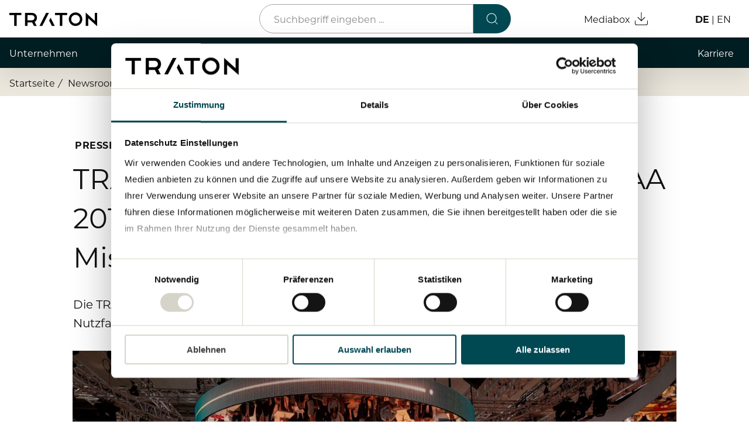

--- FILE ---
content_type: text/html;charset=UTF-8
request_url: https://traton.com/de/newsroom/pressemeldungen/pressemitteilung-25092018.html
body_size: 15939
content:
<!DOCTYPE html>
<html lang="de">
    <head>
<meta charset="UTF-8">
<meta name="viewport" content="width=device-width, initial-scale=1.0"/>
<title>TRATON: Karriere-Event für Bewerber auf IAA 2018 | TRATON</title>
<script type="module" crossorigin src="/.resources/vw-tab-website-light-module/webresources/v3/js/index-41b99fce.js"></script>
    <link rel="modulepreload" crossorigin href="/.resources/vw-tab-website-light-module/webresources/v3/js/modules/vendor-34b46c5c.js">
    <link rel="stylesheet" href="/.resources/vw-tab-website-light-module/webresources/v3/css/index-b9375567.css">
    <script type="module">import.meta.url;import("_").catch(()=>1);async function* g(){};if(location.protocol!="file:"){window.__vite_is_modern_browser=true}</script>
    <script type="module">!function(){if(window.__vite_is_modern_browser)return;console.warn("vite: loading legacy chunks, syntax error above and the same error below should be ignored");var e=document.getElementById("vite-legacy-polyfill"),n=document.createElement("script");n.src=e.src,n.onload=function(){System.import(document.getElementById('vite-legacy-entry').getAttribute('data-src'))},document.body.appendChild(n)}();</script>    <meta name="description" content="'The right people for our mission' - das Motto des neuen Karriere-Events von TRATON auf der IAA 2018 für rund 100 ausgewählte Talente.
">
<meta name="robots" content="index, follow">
<meta property="og:title" content="TRATON – TRATON lädt zu Karriere-Event auf IAA 2018: 'Die richtigen Köpfe für unsere Mission' | TRATON"/>
<meta property="og:description" content="'The right people for our mission' - das Motto des neuen Karriere-Events von TRATON auf der IAA 2018 für rund 100 ausgewählte Talente."/>
    <meta property="og:keywords" content="Volkswagen, TRATON GROUP, IAA, Karriere, Bewerber, Workshops"/>
<meta property="og:type" content="website"/>
<meta property="og:url" content="https://traton.com/de/newsroom/pressemeldungen/pressemitteilung-25092018.html"/>
    <meta property="og:image"
          content="https://traton.com/.imaging/mte/tab-theme/standardLandscape-L/dam/02_Newsroom/02_Pressemitteilungen/Pressemitteilungen/Pressemitteilungen-2018-2021/traton-talk-iaajpg/jcr:content/TRATON-Talk-IAA.jpg">
<meta property="og:site_name" content="TRATON"/>
<meta name="twitter:card" content="summary"/>
<meta name="twitter:site" content="@TRATON_GROUP"/>
<meta name="twitter:title" content="TRATON – TRATON lädt zu Karriere-Event auf IAA 2018: 'Die richtigen Köpfe für unsere Mission' | TRATON"/>
<meta name="twitter:description" content="'The right people for our mission' - das Motto des neuen Karriere-Events von TRATON auf der IAA 2018 für rund 100 ausgewählte Talente."/>
    <meta name="twitter:image"
          content="https://traton.com/.imaging/mte/tab-theme/standardLandscape-L/dam/02_Newsroom/02_Pressemitteilungen/Pressemitteilungen/Pressemitteilungen-2018-2021/traton-talk-iaajpg/jcr:content/TRATON-Talk-IAA.jpg"/>
<meta name="twitter:url" content="https://traton.com/de/newsroom/pressemeldungen/pressemitteilung-25092018.html"/>
        <link rel="alternate" hreflang="x-default" href="https://traton.com/de/newsroom/pressemeldungen/pressemitteilung-25092018.html"/>
        <link rel="alternate" hreflang="de" href="https://traton.com/de/newsroom/pressemeldungen/pressemitteilung-25092018.html"/>
        <link rel="alternate" hreflang="en" href="https://traton.com/en/newsroom/press-releases/press-release-25092018.html"/>
    <link rel="canonical" href="https://traton.com/de/newsroom/pressemeldungen/pressemitteilung-25092018.html"/>
<link rel="apple-touch-icon" sizes="57x57"
      href="/.resources/vw-tab-website-light-module/webresources/v2/img/57x57.png">
<link rel="apple-touch-icon" sizes="60x60"
      href="/.resources/vw-tab-website-light-module/webresources/v2/img/60x60.png">
<link rel="apple-touch-icon" sizes="72x72"
      href="/.resources/vw-tab-website-light-module/webresources/v2/img/72x72.png">
<link rel="apple-touch-icon" sizes="76x76"
      href="/.resources/vw-tab-website-light-module/webresources/v2/img/76x76.png">
<link rel="apple-touch-icon" sizes="114x114"
      href="/.resources/vw-tab-website-light-module/webresources/v2/img/114x114.png">
<link rel="apple-touch-icon" sizes="120x120"
      href="/.resources/vw-tab-website-light-module/webresources/v2/img/120x120.png">
<link rel="apple-touch-icon" sizes="144x144"
      href="/.resources/vw-tab-website-light-module/webresources/v2/img/144x144.png">
<link rel="apple-touch-icon" sizes="152x152"
      href="/.resources/vw-tab-website-light-module/webresources/v2/img/152x152.png">
<link rel="apple-touch-icon" sizes="180x180"
      href="/.resources/vw-tab-website-light-module/webresources/v2/img/180x180.png">
<link rel="icon" type="image/png" sizes="32x32"
      href="/.resources/vw-tab-website-light-module/webresources/v2/img/32x32.png">
<link rel="icon" type="image/png" sizes="192x192"
      href="/.resources/vw-tab-website-light-module/webresources/v2/img/192x192.png">
<link rel="icon" type="image/png" sizes="16x16"
      href="/.resources/vw-tab-website-light-module/webresources/v2/img/16x16.png">
<link rel="shortcut icon"
      href="/.resources/vw-tab-website-light-module/webresources/v2/img/favicon.ico">
<link rel="manifest" href="/.resources/vw-tab-website-light-module/webresources/v2/img/manifest.json">
<script>
    window.contextPath = '';
</script>
        <meta name="google-site-verification" content="W74h36jlSNO2sP8gkj7rSfAT0dNHH9J81O-mOmWwv0w" />
        <!-- Matomo Tag Manager -->
<script>
(function(w,d){
 console.log('Init MatomoOnUpdateStatisticCookie');
 var getCookie = function(name) {
 var match = document.cookie.match(new RegExp('(^| )' + name + '=([^;]+)'));
  if (match) return match[2];
 };
 var loaded = false;
 window.tratonMatomoOnUpdateStatisticCookie = function() {
  console.log('tratonMatomoOnUpdateStatisticCookie');
  if (!loaded) {
   loaded = true;
   
   var _mtm = window._mtm = window._mtm || [];
   _mtm.push({'mtm.startTime': (new Date().getTime()), 'event': 'mtm.Start'});
   var g=d.createElement('script'), s=d.getElementsByTagName('script')[0];
   g.async=true; g.src='https://matomo-prod.traton.com/js/container_XJU6AkO3.js'; s.parentNode.insertBefore(g,s);
   
   console.log('Loading Matomo Tag Manager');
  } else {
   console.log('Matomo Tag Manager already loaded');
  }
 };
 //getCookie('traton_cookies_statistic') === '1' && tratonMatomoOnUpdateStatisticCookie();
  tratonMatomoOnUpdateStatisticCookie()
})(window,document);
</script>
<!-- End Matomo Tag Manager -->
    </head>
    <body itemscope
          itemtype="http://schema.org/WebPage" >
    <header class="header navbar navbar-default navbar-fixed-top" data-module="header" x-data="initModule" >
        <input id="menu-toggle" class="navbar-toggle-button" type="checkbox">
        <div class="container">
            <div class="site-header">
                <div id="block-branding">
                    <a href="https://traton.com/de.html" title="Startseite" rel="home" class="navbar-brand" aria-label="Startseite">
<svg version="1.1" id="Ebene_1" xmlns="http://www.w3.org/2000/svg" x="0" y="0" viewBox="0 0 566.93 90.71"
     xml:space="preserve" aria-hidden="true">
  <style>
      .st1 {
          fill: #000
      }
  </style>
    <path class="st1"
          d="M493.47 87.6h15.55V37.88l57.91 51.88V4.24h-15.57v51.4L493.48 2.09zM427.51 16.35c-15.59 0-28.26 12.68-28.26 28.26s12.68 28.26 28.26 28.26c15.59 0 28.26-12.68 28.26-28.26s-12.67-28.26-28.26-28.26m0 71.93c-24.08 0-43.67-19.59-43.67-43.67 0-24.08 19.59-43.67 43.67-43.67 24.08 0 43.67 19.59 43.67 43.67 0 24.08-19.59 43.67-43.67 43.67M295.01 18.36H326V87.6h15.95V18.36h30.99V4.24h-77.93zM194.54 87.6h18.29l42.39-83.37h-18.29zM256.9 53.25l17.51 34.35h18.65l-26.88-52.63zM178.23 35.17c0-16.86-13.34-30.94-30.3-30.94h-46.55V87.6h15.95V65.54l29.89-.1L158.5 87.6h17.89l-12.83-25.25c8.42-4.49 14.67-14.9 14.67-27.18m-34.06 16.48h-26.84V18.36h26.84c11.73 0 18.23 8.61 18.23 16.7.01 7.06-4.79 16.59-18.23 16.59M0 4.24v14.12h30.99V87.6h15.95V18.36h30.99V4.24z"/>
</svg>
                    </a>
                </div>
            </div>
            <label class="navbar-toggle" for="menu-toggle">
                <span class="is-visuallyhidden">Menü</span>
                <span class="block burger-button">
                    <span class="block burger-inner"></span>
                </span>
            </label>
        </div>
        <div class="nav-wrapper">
            <div class="container">
    <nav class="navbar-header-main navbar-default">
        <ul class="navbar-right">
<li class="mega-dropdown navbar-nav">
    <input id="mega-dropdown-toggle-0" class="mega-dropdown-toggle-button" type="checkbox">
    <label class="mega-dropdown-toggle" for="mega-dropdown-toggle-0">
        <a href="/de/unternehmen.html" class="dropdown-toggle "
           title="Unternehmen" role="menuitem" data-link-type="menu-main">Unternehmen</a>
    </label>
        <div class="dropdown-menu mega-dropdown-menu">
            <div class="content-wrapper equal-columns-vertical">
                <div class="col-m-12 col-touch-12">
                    <ul class="submenu flat">
                        <li>
                            <a href="/de/unternehmen.html" class="h-l-no-touch h-xl-no-touch" title="Unternehmen"
                               data-id="subnav-6ba9c743-b6ef-4c31-8498-da1801d0cff4"  role="menuitem"
                               data-link-type="menu-sub">Zur Übersichtsseite: Unternehmen</a>
                        </li>
                                <li>
                                    <a href="/de/unternehmen/ueber-uns.html" title="Über uns"
                                       class=""
                                       data-id="subnav-8f1075d1-c464-41f9-b8af-c202e0e577e2"   role="menuitem"
                                       data-link-type="menu-sub">Über uns</a>
                                </li>
                                <li>
                                    <a href="/de/unternehmen/strategie.html" title="Strategie"
                                       class=""
                                       data-id="subnav-e89d8eee-89b9-43d8-b599-5dd1979641b1"   role="menuitem"
                                       data-link-type="menu-sub">Strategie</a>
                                </li>
                                <li>
                                    <a href="/de/unternehmen/vorstand.html" title="Vorstand"
                                       class=""
                                       data-id="subnav-4619164a-3636-4f22-9123-4fa18915cb70"   role="menuitem"
                                       data-link-type="menu-sub">Vorstand</a>
                                </li>
                                <li>
                                    <a href="/de/unternehmen/aufsichtsrat.html" title="Aufsichtsrat"
                                       class=""
                                       data-id="subnav-182b804b-ee79-4bea-8aab-7afab588d508"   role="menuitem"
                                       data-link-type="menu-sub">Aufsichtsrat</a>
                                </li>
                                <li>
                                    <a href="/de/unternehmen/marken-und-services.html" title="Marken und Services"
                                       class=""
                                       data-id="subnav-6fbc95d2-ddcc-483e-93ff-461bb744577a"   role="menuitem"
                                       data-link-type="menu-sub">Marken und Services</a>
                                </li>
                                <li>
                                    <a href="/de/unternehmen/anfahrt.html" title="Anfahrt"
                                       class=""
                                       data-id="subnav-b8d2b41a-5ab7-4805-9003-3ddeaeb5996d"   role="menuitem"
                                       data-link-type="menu-sub">Anfahrt</a>
                                </li>
                    </ul>
                </div>
            </div>
        </div>
</li>
<li class="mega-dropdown navbar-nav">
    <input id="mega-dropdown-toggle-03" class="mega-dropdown-toggle-button" type="checkbox">
    <label class="mega-dropdown-toggle" for="mega-dropdown-toggle-03">
        <a href="https://ir.traton.com/" class="dropdown-toggle "
           title="Investor Relations" role="menuitem" data-link-type="menu-main">Investor Relations</a>
    </label>
        <div class="dropdown-menu mega-dropdown-menu">
            <div class="content-wrapper equal-columns-vertical">
                <div class="col-m-12 col-touch-12">
                    <ul class="submenu flat">
                        <li>
                            <a href="https://ir.traton.com/" class="h-l-no-touch h-xl-no-touch" title="Investor Relations"
                               data-id="subnav-b9a5f220-8bf2-4d63-9101-12b19bf8a694"  role="menuitem"
                               data-link-type="menu-sub">Zur Übersichtsseite: Investor Relations</a>
                        </li>
                                <li>
                                    <a href="https://ir.traton.com/aktie/" title="Aktie"
                                       class=""
                                       data-id="subnav-5177057e-d798-4916-af15-91b6ff5a2ef4"   role="menuitem"
                                       data-link-type="menu-sub">Aktie</a>
                                </li>
                                <li>
                                    <a href="https://ir.traton.com/finanzkennzahlen/" title="Finanzkennzahlen"
                                       class=""
                                       data-id="subnav-94d83754-7726-4554-8449-d49956b83e57"   role="menuitem"
                                       data-link-type="menu-sub">Finanzkennzahlen</a>
                                </li>
                                <li>
                                    <a href="https://ir.traton.com/publikationen/" title="Publikationen"
                                       class=""
                                       data-id="subnav-e6ec173a-d1c5-4c75-aaf7-f5a72265f359"   role="menuitem"
                                       data-link-type="menu-sub">Publikationen</a>
                                </li>
                                <li>
                                    <a href="https://ir.traton.com/finanznachrichten/" title="Finanznachrichten"
                                       class=""
                                       data-id="subnav-f4207a70-be7d-48e5-9180-369987b7bba4"   role="menuitem"
                                       data-link-type="menu-sub">Finanznachrichten</a>
                                </li>
                                <li>
                                    <a href="https://ir.traton.com/fremdkapital-rating/" title="Fremdkapital & Rating"
                                       class=""
                                       data-id="subnav-1ff25cf5-ac99-4032-94fa-fc702ec96f52"   role="menuitem"
                                       data-link-type="menu-sub">Fremdkapital & Rating</a>
                                </li>
                                <li>
                                    <a href="https://ir.traton.com/corporate-governance/" title="Corporate Governance"
                                       class=""
                                       data-id="subnav-9cd981c7-d436-43b0-9114-769959f001cc"   role="menuitem"
                                       data-link-type="menu-sub">Corporate Governance</a>
                                </li>
                                <li>
                                    <a href="https://ir.traton.com/hauptversammlung/" title="Hauptversammlung"
                                       class=""
                                       data-id="subnav-cbacc655-9ec8-4f1c-ba3e-7e2e6e26d781"   role="menuitem"
                                       data-link-type="menu-sub">Hauptversammlung</a>
                                </li>
                                <li>
                                    <a href="https://ir.traton.com/finanztermine-und-events/" title="Finanztermine & Events"
                                       class=""
                                       data-id="subnav-727f55a7-d9cb-4d40-8739-6074eebc2430"   role="menuitem"
                                       data-link-type="menu-sub">Finanztermine & Events</a>
                                </li>
                                <li>
                                    <a href="https://ir.traton.com/kontakt-service/" title="Kontakt & Service"
                                       class=""
                                       data-id="subnav-66efcd76-440b-411b-a781-8f66fc6f4f28"   role="menuitem"
                                       data-link-type="menu-sub">Kontakt & Service</a>
                                </li>
                    </ul>
                </div>
            </div>
        </div>
</li>
<li class="mega-dropdown navbar-nav">
    <input id="mega-dropdown-toggle-01" class="mega-dropdown-toggle-button" type="checkbox">
    <label class="mega-dropdown-toggle" for="mega-dropdown-toggle-01">
        <a href="/de/newsroom.html" class="dropdown-toggle active"
           title="Newsroom" role="menuitem" data-link-type="menu-main">Newsroom</a>
    </label>
        <div class="dropdown-menu mega-dropdown-menu">
            <div class="content-wrapper equal-columns-vertical">
                <div class="col-m-12 col-touch-12">
                    <ul class="submenu flat">
                        <li>
                            <a href="/de/newsroom.html" class="h-l-no-touch h-xl-no-touch" title="Newsroom"
                               data-id="subnav-6dcc6f52-d90d-4b28-b3a2-d4556e2a7c3d"  role="menuitem"
                               data-link-type="menu-sub">Zur Übersichtsseite: Newsroom</a>
                        </li>
                                <li>
                                    <a href="/de/newsroom/pressemeldungen.html" title="Pressemeldungen"
                                       class="active"
                                       data-id="subnav-e79b1887-de91-46f4-a257-4fcae5efc3fd"   role="menuitem"
                                       data-link-type="menu-sub">Pressemeldungen</a>
                                </li>
                                <li>
                                    <a href="/de/newsroom/mediathek.html" title="Mediathek"
                                       class=""
                                       data-id="subnav-5a9a9c24-a0df-4378-b59d-fda648c4b09d"   role="menuitem"
                                       data-link-type="menu-sub">Mediathek</a>
                                </li>
                                <li>
                                    <a href="/de/newsroom/kontakt.html" title="Kontakt"
                                       class=""
                                       data-id="subnav-cd12b36d-657d-483b-a5d8-abe1d4e64b7f"   role="menuitem"
                                       data-link-type="menu-sub">Kontakt</a>
                                </li>
                                <li>
                                    <a href="/de/newsroom/stories.html" title="Stories"
                                       class=""
                                       data-id="subnav-dc597594-40eb-4008-8fbf-6ec59f6569a5"   role="menuitem"
                                       data-link-type="menu-sub">Stories</a>
                                </li>
                    </ul>
                </div>
            </div>
        </div>
</li>
<li class="mega-dropdown navbar-nav">
    <input id="mega-dropdown-toggle-00" class="mega-dropdown-toggle-button" type="checkbox">
    <label class="mega-dropdown-toggle" for="mega-dropdown-toggle-00">
        <a href="/de/nachhaltigkeit.html" class="dropdown-toggle "
           title="Nachhaltigkeit" role="menuitem" data-link-type="menu-main">Nachhaltigkeit</a>
    </label>
        <div class="dropdown-menu mega-dropdown-menu">
            <div class="content-wrapper equal-columns-vertical">
                <div class="col-m-12 col-touch-12">
                    <ul class="submenu flat">
                        <li>
                            <a href="/de/nachhaltigkeit.html" class="h-l-no-touch h-xl-no-touch" title="Nachhaltigkeit"
                               data-id="subnav-a7fa6b4f-f198-4a27-ba0e-d37bb5198b84"  role="menuitem"
                               data-link-type="menu-sub">Zur Übersichtsseite: Nachhaltigkeit</a>
                        </li>
                    </ul>
                </div>
            </div>
        </div>
</li>
<li class="mega-dropdown navbar-nav">
    <input id="mega-dropdown-toggle-04" class="mega-dropdown-toggle-button" type="checkbox">
    <label class="mega-dropdown-toggle" for="mega-dropdown-toggle-04">
        <a href="/de/compliance-und-risiko.html" class="dropdown-toggle "
           title="Compliance & Risiko" role="menuitem" data-link-type="menu-main">Compliance & Risiko</a>
    </label>
        <div class="dropdown-menu mega-dropdown-menu">
            <div class="content-wrapper equal-columns-vertical">
                <div class="col-m-12 col-touch-12">
                    <ul class="submenu flat">
                        <li>
                            <a href="/de/compliance-und-risiko.html" class="h-l-no-touch h-xl-no-touch" title="Compliance & Risiko"
                               data-id="subnav-79f28f7c-3e92-4d43-829d-aabc7eabbebc"  role="menuitem"
                               data-link-type="menu-sub">Zur Übersichtsseite: Compliance & Risiko</a>
                        </li>
                                <li>
                                    <a href="/de/compliance-und-risiko/compliance-und-integriteatsprogramm.html" title="Compliance & Integrität"
                                       class=""
                                       data-id="subnav-26c8cb94-bf18-4c6a-a41f-f77b2d4a3fae"   role="menuitem"
                                       data-link-type="menu-sub">Compliance & Integrität</a>
                                </li>
                                <li>
                                    <a href="/de/compliance-und-risiko/risikomanagement-und-risikokultur.html" title="Risikomanagement"
                                       class=""
                                       data-id="subnav-4cbbbd60-153f-4269-9034-420483b005bf"   role="menuitem"
                                       data-link-type="menu-sub">Risikomanagement</a>
                                </li>
                                <li>
                                    <a href="/de/compliance-und-risiko/whistleblowing-system.html" title="Hinweisgebersystem"
                                       class=""
                                       data-id="subnav-7f804bd5-a126-4daf-817f-80c297d8d458"   role="menuitem"
                                       data-link-type="menu-sub">Hinweisgebersystem</a>
                                </li>
                    </ul>
                </div>
            </div>
        </div>
</li>
<li class="mega-dropdown navbar-nav">
    <input id="mega-dropdown-toggle-02" class="mega-dropdown-toggle-button" type="checkbox">
    <label class="mega-dropdown-toggle" for="mega-dropdown-toggle-02">
        <a href="/de/karriere.html" class="dropdown-toggle "
           title="Karriere" role="menuitem" data-link-type="menu-main">Karriere</a>
    </label>
        <div class="dropdown-menu mega-dropdown-menu">
            <div class="content-wrapper equal-columns-vertical">
                <div class="col-m-12 col-touch-12">
                    <ul class="submenu flat">
                        <li>
                            <a href="/de/karriere.html" class="h-l-no-touch h-xl-no-touch" title="Karriere"
                               data-id="subnav-90794b07-52a8-46d4-bc59-b6ee949b84c4"  role="menuitem"
                               data-link-type="menu-sub">Zur Übersichtsseite: Karriere</a>
                        </li>
                                <li>
                                    <a href="/de/karriere/arbeiten-bei-uns.html" title="Arbeiten bei uns"
                                       class=""
                                       data-id="subnav-8b35ed23-3fa6-4b2f-9f03-f50f3a579992"   role="menuitem"
                                       data-link-type="menu-sub">Arbeiten bei uns</a>
                                </li>
                                <li>
                                    <a href="/de/karriere/professionals.html" title="Professionals"
                                       class=""
                                       data-id="subnav-855344a8-8f4d-4623-b79d-ad2ac9d2461c"   role="menuitem"
                                       data-link-type="menu-sub">Professionals</a>
                                </li>
                                <li>
                                    <a href="/de/karriere/absolventen.html" title="Absolventen"
                                       class=""
                                       data-id="subnav-1ab37985-cca3-471e-95f4-973ceffc2999"   role="menuitem"
                                       data-link-type="menu-sub">Absolventen</a>
                                </li>
                                <li>
                                    <a href="/de/karriere/studenten.html" title="Studenten"
                                       class=""
                                       data-id="subnav-380a4d1c-01a3-4127-a50c-07a635589f43"   role="menuitem"
                                       data-link-type="menu-sub">Studenten</a>
                                </li>
                                <li>
                                    <a href="/de/datenschutz.html" title="Datenschutzhinweise"
                                       class=""
                                       data-id="subnav-aabb5641-0ad1-4f7c-9775-6337cd669955"   role="menuitem"
                                       data-link-type="menu-sub">Datenschutzhinweise</a>
                                </li>
                    </ul>
                </div>
            </div>
        </div>
</li>
            <li class="nav navbar-nav nav-meta mega-dropdown">
<nav class="navbar-header-meta">
    <ul class="language-menu navbar-nav">
            <li>
                <a href="/de/newsroom/pressemeldungen/pressemitteilung-25092018.html"
                   class="language-link is-active"
                   hreflang="de">
                    <span class="h-l h-xl">de</span>
                    <span class="h-s h-m">de</span>
                </a>
            </li>
            <li>
                <a href="/en/newsroom/press-releases/press-release-25092018.html"
                   class="language-link "
                   hreflang="en">
                    <span class="h-l h-xl">en</span>
                    <span class="h-s h-m">en</span>
                </a>
            </li>
    </ul>
</nav>
<a href="/de/mediabox.html" class="mediabox-indicator">
    <span class="h-s h-m h-l-touch h-xl-touch mr-xs">Mediabox</span>
    <span class="icon-small">
<svg class="" fill="none" xmlns="http://www.w3.org/2000/svg" viewBox="0 0 40 40">
    <path
        d="M35 25V31.6667C35 32.5507 34.6488 33.3986 34.0237 34.0237C33.3986 34.6488 32.5507 35 31.6667 35H8.33333C7.44928 35 6.60143 34.6488 5.97631 34.0237C5.35119 33.3986 5 32.5507 5 31.6667V25"
        stroke="black"
        stroke-width="1.75"
        stroke-linecap="round"
        stroke-linejoin="round" />
    <path
        d="M11.6665 16.6667L19.9998 25.0001L28.3332 16.6667"
        stroke="black"
        stroke-width="1.75"
        stroke-linecap="round"
        stroke-linejoin="round" />
    <path
        d="M20 25V5"
        stroke="black"
        stroke-width="1.75"
        stroke-linecap="round"
        stroke-linejoin="round" />
</svg>    </span>
    <small class="mediabox-amount is-round is-hidden"></small>
</a>
            </li>
            <li class="nav navbar-nav search mega-dropdown">
<div class="search-form-wrapper">
    <form autocomplete="off" action="/de/suche.html" method="GET" accept-charset="UTF-8">
        <div class="search-field-wrapper" data-module="search-bar" x-data="initModule" >
<input type="text" name="searchTerm" value="" size="60" maxlength="100"
       placeholder="Suchbegriff eingeben ..." required="">
            <input type="hidden" name="type" value="pressReleases" />
            <input type="hidden" name="from" value="0" />
            <input type="hidden" name="size" value= "12" " />
            <input type="hidden" name="sort" value="date_desc" />
            <button type="reset"
                    class="search-reset">Zurücksetzen</button>
        </div>
        <input id="search-submit" type="submit" name="submit"
               value="Suche"
               class="button form-submit">
    </form>
</div>
            </li>
        </ul>
    </nav>
            </div>
        </div>
    </header>
<div class="reading-progress" data-module="reading-progress" x-data="initModule" >
    <span class="reading-progress-bar"></span>
</div>
        <div class="page " data-module="mediabox"
             x-data="initModule"
             data-service-url="/.rest/search/v1/assets" data-lang="de"
             data-reading-minutes="">
<ul class="sticky-sidebar flat" data-module="sticky-sidebar" x-data="initModule">
    <li>
<div class="social-share-block">
    <input type="checkbox" id="sidebar-social-d758b16e-41bb-4169-8d04-321aa9ce6fbb" name="social"
           class="toggle is-visuallyhidden">
    <label class="open" for="sidebar-social-d758b16e-41bb-4169-8d04-321aa9ce6fbb"><span class="icon-small">
<svg viewBox="0 0 40 40" fill="none" xmlns="http://www.w3.org/2000/svg">
    <path
        d="M30 13.3333C32.7614 13.3333 35 11.0947 35 8.33325C35 5.57183 32.7614 3.33325 30 3.33325C27.2386 3.33325 25 5.57183 25 8.33325C25 11.0947 27.2386 13.3333 30 13.3333Z"
        stroke="black"
        stroke-width="1.75"
        stroke-linecap="round"
        stroke-linejoin="round" />
    <path
        d="M10 25C12.7614 25 15 22.7614 15 20C15 17.2386 12.7614 15 10 15C7.23858 15 5 17.2386 5 20C5 22.7614 7.23858 25 10 25Z"
        stroke="black"
        stroke-width="1.75"
        stroke-linecap="round"
        stroke-linejoin="round" />
    <path
        d="M30 36.6667C32.7614 36.6667 35 34.4282 35 31.6667C35 28.9053 32.7614 26.6667 30 26.6667C27.2386 26.6667 25 28.9053 25 31.6667C25 34.4282 27.2386 36.6667 30 36.6667Z"
        stroke="black"
        stroke-width="1.75"
        stroke-linecap="round"
        stroke-linejoin="round" />
    <path
        d="M14.3169 22.5166L25.7002 29.1499"
        stroke="black"
        stroke-width="1.75"
        stroke-linecap="round"
        stroke-linejoin="round" />
    <path
        d="M25.6836 10.8501L14.3169 17.4834"
        stroke="black"
        stroke-width="1.75"
        stroke-linecap="round"
        stroke-linejoin="round" />
</svg></span></label>
    <ul class="social-share-list content flat">
                    <li>
                        <a href="https://www.linkedin.com/shareArticle?mini=true&url=https%3A%2F%2Ftraton.com%2Fde%2Fnewsroom%2Fpressemeldungen%2Fpressemitteilung-25092018.html&title=TRATON+l%C3%A4dt+zu+Karriere-Event+bei+der+IAA+2018%3A+%22Die+richtigen+K%C3%B6pfe+f%C3%BCr+unsere+Mission%22+%7C+TRATON&summary=SUMMARY"
                           target="_blank"  data-link-type="sidebar-share" 
                           rel="noreferrer">
                                    <span class="icon-small">
<svg xmlns="http://www.w3.org/2000/svg" viewBox="0 0 40 40" fill="none">
<path
    class="social-icon-path"
    id="Shape"
    fill-rule="evenodd"
    clip-rule="evenodd"
    d="M14.2299 31.6666H8.36517V16.4183H14.2299V31.6666ZM11.287 14.0725H11.2518C9.47946 14.0725 8.3335 12.686 8.3335 11.1624C8.3335 9.60355 9.51582 8.33325 11.321 8.33325C13.1285 8.33325 14.2393 9.6446 14.2756 11.2034C14.2744 12.7271 13.1285 14.0725 11.287 14.0725ZM24.7864 21.1101C23.4902 21.1101 22.4405 22.1611 22.4405 23.456V31.6666H16.5758C16.5758 31.6666 16.645 17.5913 16.5758 16.4183H22.4405V18.1602C22.4405 18.1602 24.2562 16.4676 27.0595 16.4676C30.5338 16.4676 32.9969 18.9824 32.9969 23.8618V31.6666H27.1322V23.456C27.1322 22.1611 26.0825 21.1101 24.7864 21.1101Z"
    fill="black"
/>
<title>LinkedIn</title>
</svg></span>
                        </a>
                    </li>
                    <li>
                        <a href="mailto:?subject=TRATON%20l%C3%A4dt%20zu%20Karriere-Event%20bei%20der%20IAA%202018%3A%20%22Die%20richtigen%20K%C3%B6pfe%20f%C3%BCr%20unsere%20Mission%22%20%7C%20TRATON&body=https%3A%2F%2Ftraton.com%2Fde%2Fnewsroom%2Fpressemeldungen%2Fpressemitteilung-25092018.html"
                           target="_blank"  data-link-type="sidebar-share" 
                           rel="noreferrer">
                                    <span class="icon-small">
<svg class="icon-stroked-white" viewBox="0 0 40 40" fill="none" xmlns="http://www.w3.org/2000/svg">
    <path
        d="M6.66683 6.66675H33.3335C35.1668 6.66675 36.6668 8.16675 36.6668 10.0001V30.0001C36.6668 31.8334 35.1668 33.3334 33.3335 33.3334H6.66683C4.8335 33.3334 3.3335 31.8334 3.3335 30.0001V10.0001C3.3335 8.16675 4.8335 6.66675 6.66683 6.66675Z"
        stroke="black"
        stroke-width="1.75"
        stroke-linecap="round"
        stroke-linejoin="round" />
    <path
        d="M36.6668 10L20.0002 21.6667L3.3335 10"
        stroke="black"
        stroke-width="1.75"
        stroke-linecap="round"
        stroke-linejoin="round" />
    <title>Email</title>
</svg></span>
                        </a>
                    </li>
            <li>
                <label class="close" for="sidebar-social-d758b16e-41bb-4169-8d04-321aa9ce6fbb"><span class="icon-small">
<svg class="" fill="none" viewBox="0 0 40 40" xmlns="http://www.w3.org/2000/svg">
    <path
        d="M11.7505 11.7505L28.2496 28.2496"
        stroke="black"
        stroke-width="1.75"
        stroke-linecap="round"
        stroke-linejoin="round" />
    <path
        d="M11.7505 28.2495L28.2496 11.7504"
        stroke="black"
        stroke-width="1.75"
        stroke-linecap="round"
        stroke-linejoin="round" />
    <title>Close</title>
</svg></span></label>
            </li>
    </ul>
</div>
    </li>
</ul>
<a href="#" id="btn-top" class="icon-large default-box-shadow" data-module="top-button" x-data="initModule" >
  <span class="icon-small">
<svg viewBox="0 0 40 40" fill="none" xmlns="http://www.w3.org/2000/svg">
    <path
        d="M30 25L20 15L10 25"
        stroke="black"
        stroke-width="1.75"
        stroke-linecap="round"
        stroke-linejoin="round" />
    <title>Arrow up</title>
</svg></span>
</a>
            <article class="article" itemscope itemtype="http://schema.org/Article">
<header class="article-stage">
    <div class="article-hero-image-align-center article-hero" data-transition="scale">
<div
    class="subcomponent-breadcrumb ">
    <div class="container">
            <a href="/de.html" title="Startseite" class="breadcrumb-item"><span>Startseite</span></a>
            <a href="/de/newsroom.html" title="Newsroom" class="breadcrumb-item"><span>Newsroom</span></a>
            <a href="/de/newsroom/pressemeldungen.html" title="Pressemeldungen" class="breadcrumb-item"><span>Pressemeldungen</span></a>
            <a href="/de/newsroom/pressemeldungen/pressemitteilung-25092018.html" title="TRATON lädt zu Karriere-Event bei der IAA 2018: "Die richtigen Köpfe für unsere Mission"" class="breadcrumb-item"><span>TRATON lädt zu Karriere-Event bei der IAA 2018: "Die richtigen Köpfe für unsere Mission"</span></a>
    </div>
</div>
        <div class="article-info-wrapper scroll-ref cf">
            <div class="article-info">
                <div class="col-m-12 col-l-10 col-xl-8">
                    <div class="container">
                        <div class="meta">
    <span class="teaser-category " >
            <a href="/de/newsroom/pressemeldungen.html" rel="tag" data-link-type="tag" title="PRESSEMELDUNG">PRESSEMELDUNG</a>
    </span>
                                <time
                                    datetime="2018-09-25"
                                    class="teaser-date date">25.09.2018</time>
                        </div>
                        <h1 class="article-title">TRATON lädt zu Karriere-Event bei der IAA 2018: "Die richtigen Köpfe für unsere Mission"</h1>
                        <div class="article-intro">Die TRATON AG, vormals Volkswagen Truck & Bus AG, lädt dieses Jahr im Rahmen der IAA Nutzfahrzeuge in Hannover zu einer Sonderveranstaltung für Bewerber. </div>
                    </div>
                </div>
                <div class="scale-wrapper col-m-12 col-l-10 col-xl-8 ">
    <picture itemscope itemtype="http://schema.org/ImageObject">
        <source srcset="
            /.imaging/mte/tab-theme/standardLandscape-XS/dam/02_Newsroom/02_Pressemitteilungen/Pressemitteilungen/Pressemitteilungen-2018-2021/traton-talk-iaajpg/jcr:content/TRATON-Talk-IAA.jpg, /.imaging/mte/tab-theme/standardLandscape-XS-2x/dam/02_Newsroom/02_Pressemitteilungen/Pressemitteilungen/Pressemitteilungen-2018-2021/traton-talk-iaajpg/jcr:content/TRATON-Talk-IAA.jpg 2x
            " media="(max-width: 400px)">
        <source srcset="
            /.imaging/mte/tab-theme/standardLandscape-S/dam/02_Newsroom/02_Pressemitteilungen/Pressemitteilungen/Pressemitteilungen-2018-2021/traton-talk-iaajpg/jcr:content/TRATON-Talk-IAA.jpg, /.imaging/mte/tab-theme/standardLandscape-S-2x/dam/02_Newsroom/02_Pressemitteilungen/Pressemitteilungen/Pressemitteilungen-2018-2021/traton-talk-iaajpg/jcr:content/TRATON-Talk-IAA.jpg 2x
            " media="(min-width: 401px) AND (max-width: 767px)">
        <source srcset="
            /.imaging/mte/tab-theme/standardLandscape-M/dam/02_Newsroom/02_Pressemitteilungen/Pressemitteilungen/Pressemitteilungen-2018-2021/traton-talk-iaajpg/jcr:content/TRATON-Talk-IAA.jpg, /.imaging/mte/tab-theme/standardLandscape-M-2x/dam/02_Newsroom/02_Pressemitteilungen/Pressemitteilungen/Pressemitteilungen-2018-2021/traton-talk-iaajpg/jcr:content/TRATON-Talk-IAA.jpg 2x
            " media="(min-width: 768px) AND (max-width: 1023px)">
        <source srcset="
            /.imaging/mte/tab-theme/standardLandscape-L/dam/02_Newsroom/02_Pressemitteilungen/Pressemitteilungen/Pressemitteilungen-2018-2021/traton-talk-iaajpg/jcr:content/TRATON-Talk-IAA.jpg, /.imaging/mte/tab-theme/standardLandscape-L-2x/dam/02_Newsroom/02_Pressemitteilungen/Pressemitteilungen/Pressemitteilungen-2018-2021/traton-talk-iaajpg/jcr:content/TRATON-Talk-IAA.jpg 2x
            " media="(min-width: 1024px) AND (max-width: 1439px)">
        <source srcset="
            /.imaging/mte/tab-theme/standardLandscape-XL/dam/02_Newsroom/02_Pressemitteilungen/Pressemitteilungen/Pressemitteilungen-2018-2021/traton-talk-iaajpg/jcr:content/TRATON-Talk-IAA.jpg, /.imaging/mte/tab-theme/standardLandscape-XL-2x/dam/02_Newsroom/02_Pressemitteilungen/Pressemitteilungen/Pressemitteilungen-2018-2021/traton-talk-iaajpg/jcr:content/TRATON-Talk-IAA.jpg 2x
            " media="(min-width: 1440px)">
        <img
            loading="lazy"
            itemprop="image"
            src="/.imaging/mte/tab-theme/standardLandscape-XL/dam/02_Newsroom/02_Pressemitteilungen/Pressemitteilungen/Pressemitteilungen-2018-2021/traton-talk-iaajpg/jcr:content/TRATON-Talk-IAA.jpg"
            alt=" TRATON Talk: Sonderveranstaltung für Bewerber – 25. September 2018" title=" TRATON lädt zu Karriere-Event bei der IAA 2018"
            data-asset-id="">
    </picture>
                </div>
            </div>
            <div class="container">
    <div class="subcomponent-article-downloadbar col-m-12 col-l-10 col-xl-8 cf">
        <div class="article-downloadbar show" data-module="animation" x-data="initModule"  data-transition="waypoints">
<div class="download-info">
    Dieser Artikel enthält:
    <span class="icon-small">
<svg viewBox="0 0 40 40" fill="none" xmlns="http://www.w3.org/2000/svg">
    <path d="M21.6665 3.33325H9.99984C9.11578 3.33325 8.26794 3.68444 7.64281 4.30956C7.01769 4.93468 6.6665 5.78253 6.6665 6.66659V33.3333C6.6665 34.2173 7.01769 35.0652 7.64281 35.6903C8.26794 36.3154 9.11578 36.6666 9.99984 36.6666H29.9998C30.8839 36.6666 31.7317 36.3154 32.3569 35.6903C32.982 35.0652 33.3332 34.2173 33.3332 33.3333V14.9999L21.6665 3.33325Z" stroke="black" stroke-width="1.75" stroke-linecap="round" stroke-linejoin="round" />
    <path d="M21.6665 3.33325V14.9999H33.3332" stroke="black" stroke-width="1.75" stroke-linecap="round" stroke-linejoin="round" />
    <title>File</title>
</svg></span>
    <span class="article-file-count">1</span>
    <span class="icon-small">
<svg viewBox="0 0 40 40" fill="none" xmlns="http://www.w3.org/2000/svg">
    <path
        d="M31.6667 5H8.33333C6.49238 5 5 6.49238 5 8.33333V31.6667C5 33.5076 6.49238 35 8.33333 35H31.6667C33.5076 35 35 33.5076 35 31.6667V8.33333C35 6.49238 33.5076 5 31.6667 5Z"
        stroke="black"
        stroke-width="1.75"
        stroke-linecap="round"
        stroke-linejoin="round" />
    <path
        d="M14.1665 16.6667C15.5472 16.6667 16.6665 15.5475 16.6665 14.1667C16.6665 12.786 15.5472 11.6667 14.1665 11.6667C12.7858 11.6667 11.6665 12.786 11.6665 14.1667C11.6665 15.5475 12.7858 16.6667 14.1665 16.6667Z"
        stroke="black"
        stroke-width="1.75"
        stroke-linecap="round"
        stroke-linejoin="round" />
    <path
        d="M35.0002 25.0001L26.6668 16.6667L8.3335 35.0001"
        stroke="black"
        stroke-width="1.75"
        stroke-linecap="round"
        stroke-linejoin="round" />
    <title>Image</title>
</svg></span>
    <span class="article-image-count">1</span>
</div>
<ul class="icon-button-list flat">
    <li>
        <a href="/media-package/" target="_blank" class="cta download-all-btn" rel="nofollow" data-link-type="download"
           data-asset-title="" data-asset-extension="" aria-label="Download">
      <span class="icon-small">
<svg class="" fill="none" xmlns="http://www.w3.org/2000/svg" viewBox="0 0 40 40">
    <path
        d="M35 25V31.6667C35 32.5507 34.6488 33.3986 34.0237 34.0237C33.3986 34.6488 32.5507 35 31.6667 35H8.33333C7.44928 35 6.60143 34.6488 5.97631 34.0237C5.35119 33.3986 5 32.5507 5 31.6667V25"
        stroke="black"
        stroke-width="1.75"
        stroke-linecap="round"
        stroke-linejoin="round" />
    <path
        d="M11.6665 16.6667L19.9998 25.0001L28.3332 16.6667"
        stroke="black"
        stroke-width="1.75"
        stroke-linecap="round"
        stroke-linejoin="round" />
    <path
        d="M20 25V5"
        stroke="black"
        stroke-width="1.75"
        stroke-linecap="round"
        stroke-linejoin="round" />
</svg>            </span>
        </a>
    </li>
        <li class="mediabox-toggle-btn" data-asset-id="a0ff9741-a176-4fda-9536-b5d65070733c" data-article-button="true">
            <button class="add cta" data-cta-type="add-to-mc" aria-label="Hinzufügen">
                    <span class="icon-small">
<svg class="" xmlns="http://www.w3.org/2000/svg" fill="none" viewBox="0 0 40 40">
    <path d="M20 8.3335V31.6668" stroke="black" stroke-width="1.75" stroke-linecap="round" stroke-linejoin="round" />
    <path d="M8.3335 20H31.6668" stroke="black" stroke-width="1.75" stroke-linecap="round" stroke-linejoin="round" />
</svg>                    </span>
            </button>
            <button class="remove cta is-hidden" data-cta-type="remove-from-mc" aria-label="Entfernen">
                    <span class="icon-small">
<svg xmlns="http://www.w3.org/2000/svg" fill="none" viewBox="0 0 40 40">
    <path
        d="M5 10H8.33333H35"
        stroke="black"
        stroke-width="1.75"
        stroke-linecap="round"
        stroke-linejoin="round" />
    <path
        d="M31.6668 9.99992V33.3333C31.6668 34.2173 31.3156 35.0652 30.6905 35.6903C30.0654 36.3154 29.2176 36.6666 28.3335 36.6666H11.6668C10.7828 36.6666 9.93493 36.3154 9.30981 35.6903C8.68469 35.0652 8.3335 34.2173 8.3335 33.3333V9.99992M13.3335 9.99992V6.66659C13.3335 5.78253 13.6847 4.93468 14.3098 4.30956C14.9349 3.68444 15.7828 3.33325 16.6668 3.33325H23.3335C24.2176 3.33325 25.0654 3.68444 25.6905 4.30956C26.3156 4.93468 26.6668 5.78253 26.6668 6.66659V9.99992"
        stroke="black"
        stroke-width="1.75"
        stroke-linecap="round"
        stroke-linejoin="round" />
    <path
        d="M16.6665 18.3333V28.3333"
        stroke="black"
        stroke-width="1.75"
        stroke-linecap="round"
        stroke-linejoin="round" />
    <path
        d="M23.3335 18.3333V28.3333"
        stroke="black"
        stroke-width="1.75"
        stroke-linecap="round"
        stroke-linejoin="round" />
</svg>                    </span>
            </button>
        </li>
</ul>
        </div>
    </div>
            </div>
        </div>
    </div>
</header>
                <div class="article-body cf" itemprop="articleBody">
<div class="subcomponent-textblock textblock-list content-section-small cf " data-module="tables" x-data="initModule" >
    <div class="container  ">
            <div class="col-m-10 col-l-10 col-xl-8">
 <ul>
	<li>TRATON Talk: Sonderveranstaltung f&uuml;r Bewerber &ndash; 25.&nbsp;September&nbsp;2018</li>
	<li>Keynotes von CEO Andreas Renschler und CHRO Dr.&nbsp;Carsten Intra</li>
	<li>Workshops in innovativen Rahmen, die den einzigartigen Geist von TRATON erlebbar machen</li>
	<li>&bdquo;Wir suchen Mitarbeiter, die bereit sind, neue Wege zu gehen, und uns auf unserem Weg zum Global Champion der Transportbranche begleiten m&ouml;chten&ldquo;, so Dr.&nbsp;Carsten Intra, Personalvorstand der TRATON&nbsp;AG.</li>
</ul>

<p style="margin-left:0cm; margin-right:0cm"><strong>M&uuml;nchen, 25.&nbsp;September&nbsp;2018</strong> &ndash; Die TRATON&nbsp;AG, vormals Volkswagen&nbsp;Truck&nbsp;&amp;&nbsp;Bus&nbsp;AG, l&auml;dt dieses Jahr im Rahmen der IAA Nutzfahrzeuge in Hannover zu einer Sonderveranstaltung f&uuml;r Bewerber. Zum ersten Mal pr&auml;sentieren sich der Konzern und seine starken Marken MAN, Scania, Volkswagen Caminh&otilde;es e &Ocirc;nibus und RIO gemeinsam in einer Halle dem Messepublikum. Dieses neue Setup stellt die Plattform f&uuml;r den ganzt&auml;gigen TRATON&nbsp;Talk dar: ein neues Karriere-Event f&uuml;r rund 100 ausgew&auml;hlte Studenten, Absolventen und Professionals mit Schwerpunkt auf Ingenieurswissenschaften, Digitalisierung und BWL. Die Veranstaltung folgt dem Motto &bdquo;The right people for our mission&ldquo; &ndash; &bdquo;Die richtigen K&ouml;pfe f&uuml;r unsere Mission&ldquo;.</p>

<p style="margin-left:0cm; margin-right:0cm">Dr.&nbsp;Carsten Intra, Personalvorstand der TRATON&nbsp;AG: &bdquo;Die diesj&auml;hrige IAA ist f&uuml;r uns eine Premiere: Aus Volkswagen&nbsp;Truck&nbsp;&amp;&nbsp;Bus wurde TRATON. Wir wollen diesen Impuls nutzen, um unsere Interaktion mit High Potentials zu intensivieren. TRATON hat eine klare Mission: Wir wollen den Transport f&uuml;r k&uuml;nftige Generationen neu erfinden und die Transportbranche zum Nutzen aller transformieren. Zu diesem Zweck sucht TRATON nach Bewerbern, die bereit sind, neue Wege zu gehen, und uns auf unserem Weg zum Global Champion der Transportbranche begleiten m&ouml;chten.&ldquo;</p>

<p style="margin-left:0cm; margin-right:0cm">TRATON ist ein junges Unternehmen, das erst 2015 gegr&uuml;ndet wurde aber auf starken traditionsreichen Marken aufbaut. Dieses einzigartige Setup kombiniert den Geist eines Start-ups mit der umfassenden Erfahrung der Marken, die auf eine mehrere Jahrhunderte umspannende Geschichte zur&uuml;ckblicken. TRATON erm&ouml;glicht eine enge Kooperation der Marken und f&ouml;rdert agile Arbeitsweisen, um herausragende und f&uuml;hrende Produkte zu entwickeln. Auf globaler Ebene konzentriert sich TRATON auf intelligente, strategische Partnerschaften. Daf&uuml;r soll die globale Zusammenarbeit weiter gest&auml;rkt werden. Im Rahmen des TRATON&nbsp;Talk k&ouml;nnen die Teilnehmer Mitarbeiter von TRATON treffen, den Geist von TRATON erleben und mehr zu den Bewerberprogrammen erfahren, mit denen die Organisation neu ausgerichtet werden soll.</p>

<p style="margin-left:0cm; margin-right:0cm">CEO Andreas Renschler und CHRO&nbsp;Dr.&nbsp;Carsten Intra werden in ihren Keynotes die Global Champion Strategie und die Personalentwicklung bei TRATON zur Sprache bringen. Dar&uuml;ber hinaus wird das Unternehmen verschiedene Workshops und interaktive Sessions &uuml;ber alle Marken und Ebenen hinweg anbieten:&nbsp;</p>

<ol>
	<li>Group Talent Corner: Erfahren Sie, wie TRATON Top-Mitarbeiter f&ouml;rdert und sie im Zuge ihrer Entwicklung unterst&uuml;tzt.</li>
	<li>Pluralism &amp; Inclusion Corner: Entdecken Sie die vielf&auml;ltigen Auspr&auml;gungen von F&auml;higkeiten und Fachwissen.</li>
	<li>Agile Working Corner: Lernen Sie, sich durch agile Arbeitsweisen rasch anzupassen.</li>
	<li>Cosmopolitan Corner: Erleben Sie TRATON: Mission, Strategie und Kultur.</li>
</ol>

<p>&nbsp;</p>

<p>&nbsp;</p>

<p>Kontakt:</p>

<p><br />
<strong>Julia Kroeber-Riel</strong><br />
Head of Group Communications &amp; Governmental Affairs</p>

<p>TRATON AG<br />
Dachauer Str. 641<br />
80995 M&uuml;nchen<br />
Tel.: +49 152 58870900<br />
<a href="mailto:julia.kroeber-riel@traton.com">julia.kroeber-riel@traton.com</a></p>

<p>&nbsp;</p>

<p><strong>Sebastian Rausch</strong><br />
Financial Media Relations</p>

<p>TRATON AG<br />
Dachauer Str. 641<br />
80995 M&uuml;nchen<br />
Tel.: +49 174 9403059<br />
<a href="mailto:sebastian.rausch@traton.com">sebastian.rausch@traton.com</a></p>

<p>&nbsp;</p>

<p><strong>&Uuml;ber TRATON:</strong><br />
Die TRATON&nbsp;AG, vormals Volkswagen Truck &amp; Bus&nbsp;AG, ist eine 100%ige Tochtergesellschaft der Volkswagen&nbsp;AG und geh&ouml;rt mit ihren Marken MAN, Scania, Volkswagen Caminh&otilde;es e &Ocirc;nibus und RIO zu den weltweit f&uuml;hrenden Nutzfahrzeugherstellern. Im Jahr 2017 setzten die Marken der TRATON GROUP insgesamt rund 205.000 Fahrzeuge ab. Das Angebot umfasst leichte Nutzfahrzeuge, Lkw und Busse, die an 31 Standorten in 17 L&auml;ndern produziert werden. Zum 31.&nbsp;Dezember&nbsp;2017 besch&auml;ftigte das Unternehmen in seinen Nutzfahrzeugmarken weltweit rund 81.000 Mitarbeiter. Die Gruppe hat den Anspruch, den Transport neu zu erfinden &ndash; mit ihren Produkten, ihren Dienstleistungen und als Partner ihrer Kunden.</p>

            </div>
    </div>
</div>
                </div>
<div class="article-end cf">
    <div class="content-section-small">
        <div class="container">
    <div class="subcomponent-article-downloadbar col-m-12 col-l-10 col-xl-8 cf">
        <div class="article-downloadbar has-animation" data-module="animation" x-data="initModule"  data-transition="waypoints">
<div class="download-info">
    Dieser Artikel enthält:
    <span class="icon-small">
<svg viewBox="0 0 40 40" fill="none" xmlns="http://www.w3.org/2000/svg">
    <path d="M21.6665 3.33325H9.99984C9.11578 3.33325 8.26794 3.68444 7.64281 4.30956C7.01769 4.93468 6.6665 5.78253 6.6665 6.66659V33.3333C6.6665 34.2173 7.01769 35.0652 7.64281 35.6903C8.26794 36.3154 9.11578 36.6666 9.99984 36.6666H29.9998C30.8839 36.6666 31.7317 36.3154 32.3569 35.6903C32.982 35.0652 33.3332 34.2173 33.3332 33.3333V14.9999L21.6665 3.33325Z" stroke="black" stroke-width="1.75" stroke-linecap="round" stroke-linejoin="round" />
    <path d="M21.6665 3.33325V14.9999H33.3332" stroke="black" stroke-width="1.75" stroke-linecap="round" stroke-linejoin="round" />
    <title>File</title>
</svg></span>
    <span class="article-file-count">1</span>
    <span class="icon-small">
<svg viewBox="0 0 40 40" fill="none" xmlns="http://www.w3.org/2000/svg">
    <path
        d="M31.6667 5H8.33333C6.49238 5 5 6.49238 5 8.33333V31.6667C5 33.5076 6.49238 35 8.33333 35H31.6667C33.5076 35 35 33.5076 35 31.6667V8.33333C35 6.49238 33.5076 5 31.6667 5Z"
        stroke="black"
        stroke-width="1.75"
        stroke-linecap="round"
        stroke-linejoin="round" />
    <path
        d="M14.1665 16.6667C15.5472 16.6667 16.6665 15.5475 16.6665 14.1667C16.6665 12.786 15.5472 11.6667 14.1665 11.6667C12.7858 11.6667 11.6665 12.786 11.6665 14.1667C11.6665 15.5475 12.7858 16.6667 14.1665 16.6667Z"
        stroke="black"
        stroke-width="1.75"
        stroke-linecap="round"
        stroke-linejoin="round" />
    <path
        d="M35.0002 25.0001L26.6668 16.6667L8.3335 35.0001"
        stroke="black"
        stroke-width="1.75"
        stroke-linecap="round"
        stroke-linejoin="round" />
    <title>Image</title>
</svg></span>
    <span class="article-image-count">1</span>
</div>
<ul class="icon-button-list flat">
    <li>
        <a href="/media-package/" target="_blank" class="cta download-all-btn" rel="nofollow" data-link-type="download"
           data-asset-title="" data-asset-extension="" aria-label="Download">
      <span class="icon-small">
<svg class="" fill="none" xmlns="http://www.w3.org/2000/svg" viewBox="0 0 40 40">
    <path
        d="M35 25V31.6667C35 32.5507 34.6488 33.3986 34.0237 34.0237C33.3986 34.6488 32.5507 35 31.6667 35H8.33333C7.44928 35 6.60143 34.6488 5.97631 34.0237C5.35119 33.3986 5 32.5507 5 31.6667V25"
        stroke="black"
        stroke-width="1.75"
        stroke-linecap="round"
        stroke-linejoin="round" />
    <path
        d="M11.6665 16.6667L19.9998 25.0001L28.3332 16.6667"
        stroke="black"
        stroke-width="1.75"
        stroke-linecap="round"
        stroke-linejoin="round" />
    <path
        d="M20 25V5"
        stroke="black"
        stroke-width="1.75"
        stroke-linecap="round"
        stroke-linejoin="round" />
</svg>            </span>
        </a>
    </li>
        <li class="mediabox-toggle-btn" data-asset-id="a0ff9741-a176-4fda-9536-b5d65070733c" data-article-button="true">
            <button class="add cta" data-cta-type="add-to-mc" aria-label="Hinzufügen">
                    <span class="icon-small">
<svg class="" xmlns="http://www.w3.org/2000/svg" fill="none" viewBox="0 0 40 40">
    <path d="M20 8.3335V31.6668" stroke="black" stroke-width="1.75" stroke-linecap="round" stroke-linejoin="round" />
    <path d="M8.3335 20H31.6668" stroke="black" stroke-width="1.75" stroke-linecap="round" stroke-linejoin="round" />
</svg>                    </span>
            </button>
            <button class="remove cta is-hidden" data-cta-type="remove-from-mc" aria-label="Entfernen">
                    <span class="icon-small">
<svg xmlns="http://www.w3.org/2000/svg" fill="none" viewBox="0 0 40 40">
    <path
        d="M5 10H8.33333H35"
        stroke="black"
        stroke-width="1.75"
        stroke-linecap="round"
        stroke-linejoin="round" />
    <path
        d="M31.6668 9.99992V33.3333C31.6668 34.2173 31.3156 35.0652 30.6905 35.6903C30.0654 36.3154 29.2176 36.6666 28.3335 36.6666H11.6668C10.7828 36.6666 9.93493 36.3154 9.30981 35.6903C8.68469 35.0652 8.3335 34.2173 8.3335 33.3333V9.99992M13.3335 9.99992V6.66659C13.3335 5.78253 13.6847 4.93468 14.3098 4.30956C14.9349 3.68444 15.7828 3.33325 16.6668 3.33325H23.3335C24.2176 3.33325 25.0654 3.68444 25.6905 4.30956C26.3156 4.93468 26.6668 5.78253 26.6668 6.66659V9.99992"
        stroke="black"
        stroke-width="1.75"
        stroke-linecap="round"
        stroke-linejoin="round" />
    <path
        d="M16.6665 18.3333V28.3333"
        stroke="black"
        stroke-width="1.75"
        stroke-linecap="round"
        stroke-linejoin="round" />
    <path
        d="M23.3335 18.3333V28.3333"
        stroke="black"
        stroke-width="1.75"
        stroke-linecap="round"
        stroke-linejoin="round" />
</svg>                    </span>
            </button>
        </li>
</ul>
        </div>
    </div>
<div class="subcomponent-tagnav col-m-12 col-l-10 col-xl-8">
    <ul class="tagnav-list flat" data-module="animation" x-data="initModule"  data-transition="waypoints" data-waypoint-offset="75%">
                    <li>
<a href="/de/newsroom/pressemeldungen.html" class="btn tag " rel="tag" data-link-type="tag">
    <span>
        PRESSEMELDUNG
    </span>
</a>
                    </li>
                    <li>
<a href="/de/tag/investor-relations.html" class="btn tag " rel="tag" data-link-type="tag">
    <span>
        Investor Relations
    </span>
</a>
                    </li>
                    <li>
<a href="/de/tag/traton-group.html" class="btn tag " rel="tag" data-link-type="tag">
    <span>
        TRATON GROUP
    </span>
</a>
                    </li>
                    <li>
<a href="/de/unternehmen.html" class="btn tag " rel="tag" data-link-type="tag">
    <span>
        Unternehmen
    </span>
</a>
                    </li>
    </ul>
</div>
        </div>
    </div>
</div>
            </article>
        </div>
<footer class="component-page-footer page-section">
    <div class="container">
        <div class="footer-wrapper col-s-12">
            <div class="company-info">
                <div class="site-logo footer-brand">
<svg version="1.1" id="Ebene_1" xmlns="http://www.w3.org/2000/svg" x="0" y="0" viewBox="0 0 566.93 90.71"
     xml:space="preserve" aria-hidden="true">
  <style>
      .st0 {
          fill: #fff
      }
  </style>
    <path class="st0"
          d="M493.47 87.6h15.55V37.88l57.91 51.88V4.24h-15.57v51.4L493.48 2.09zM427.51 16.35c-15.59 0-28.26 12.68-28.26 28.26s12.68 28.26 28.26 28.26c15.59 0 28.26-12.68 28.26-28.26s-12.67-28.26-28.26-28.26m0 71.93c-24.08 0-43.67-19.59-43.67-43.67 0-24.08 19.59-43.67 43.67-43.67 24.08 0 43.67 19.59 43.67 43.67 0 24.08-19.59 43.67-43.67 43.67M295.01 18.36H326V87.6h15.95V18.36h30.99V4.24h-77.93zM194.54 87.6h18.29l42.39-83.37h-18.29zM256.9 53.25l17.51 34.35h18.65l-26.88-52.63zM178.23 35.17c0-16.86-13.34-30.94-30.3-30.94h-46.55V87.6h15.95V65.54l29.89-.1L158.5 87.6h17.89l-12.83-25.25c8.42-4.49 14.67-14.9 14.67-27.18m-34.06 16.48h-26.84V18.36h26.84c11.73 0 18.23 8.61 18.23 16.7.01 7.06-4.79 16.59-18.23 16.59M0 4.24v14.12h30.99V87.6h15.95V18.36h30.99V4.24z"/>
</svg>
                </div>
                <div class="phone">
                    <span>Telefon:</span>
                    <a href="tel:+49 (0) 89 36098 70">+49 (0) 89 36098 70</a>
                </div>
                <div class="contact">
                    <a href="mailto:media-relations@traton.com">Kontakt</a>
                </div>
                    <address>
                        <p>TRATON SE</p>
                        <p>Hanauer Str. 26</p>
                        <p>80992 München</p>
                    </address>
            </div>
            <div class="social-nav">
                <ul class="social-menu flat">
                        <li>
                            <a
                                class="icon icon-small"
                                href="https://de.linkedin.com/company/tratongroup"
                                title="LinkedIn"
                                aria-label="LinkedIn"
                                target="_blank"
                                rel="noreferrer">
<svg xmlns="http://www.w3.org/2000/svg" viewBox="0 0 40 40" fill="none">
<path
    class="social-icon-path"
    id="Shape"
    fill-rule="evenodd"
    clip-rule="evenodd"
    d="M14.2299 31.6666H8.36517V16.4183H14.2299V31.6666ZM11.287 14.0725H11.2518C9.47946 14.0725 8.3335 12.686 8.3335 11.1624C8.3335 9.60355 9.51582 8.33325 11.321 8.33325C13.1285 8.33325 14.2393 9.6446 14.2756 11.2034C14.2744 12.7271 13.1285 14.0725 11.287 14.0725ZM24.7864 21.1101C23.4902 21.1101 22.4405 22.1611 22.4405 23.456V31.6666H16.5758C16.5758 31.6666 16.645 17.5913 16.5758 16.4183H22.4405V18.1602C22.4405 18.1602 24.2562 16.4676 27.0595 16.4676C30.5338 16.4676 32.9969 18.9824 32.9969 23.8618V31.6666H27.1322V23.456C27.1322 22.1611 26.0825 21.1101 24.7864 21.1101Z"
    fill="black"
/>
<title>LinkedIn</title>
</svg>                            </a>
                        </li>
                        <li>
                            <a
                                class="icon icon-small"
                                href="https://www.instagram.com/traton_group/"
                                title="Instagram"
                                aria-label="Instagram"
                                target="_blank"
                                rel="noreferrer">
<svg xmlns="http://www.w3.org/2000/svg" viewBox="0 0 40 40" fill="none">
<path
    class="social-icon-path"
    fill-rule="evenodd"
    clip-rule="evenodd"
    d="M20.1368 11.6666C15.459 11.6666 11.6668 15.4588 11.6668 20.1365C11.6668 24.8144 15.459 28.6065 20.1368 28.6065C24.8146 28.6065 28.6067 24.8144 28.6067 20.1365C28.6067 15.4588 24.8146 11.6666 20.1368 11.6666ZM20.1369 25.6346C17.1005 25.6346 14.6388 23.173 14.6388 20.1365C14.6388 17.1 17.1005 14.6385 20.1369 14.6385C23.1735 14.6385 25.635 17.1 25.635 20.1365C25.635 23.173 23.1735 25.6346 20.1369 25.6346Z"
    fill="black"
/>
<path
    class="social-icon-path"
    d="M28.5794 12.1584C29.6357 12.1584 30.492 11.302 30.492 10.2458C30.492 9.18953 29.6357 8.33325 28.5794 8.33325C27.5232 8.33325 26.6668 9.18953 26.6668 10.2458C26.6668 11.302 27.5232 12.1584 28.5794 12.1584Z"
    fill="black"
/>
<path
    class="social-icon-path"
    fill-rule="evenodd"
    clip-rule="evenodd"
    d="M20.0002 3.33325C15.4738 3.33325 14.9062 3.35232 13.1285 3.43356C11.3545 3.51457 10.1429 3.79627 9.08292 4.20823C7.98687 4.63413 7.0574 5.20403 6.13084 6.13058C5.20429 7.05714 4.63438 7.98668 4.20855 9.08265C3.79637 10.1428 3.51467 11.3544 3.4338 13.1283C3.35264 14.906 3.3335 15.4735 3.3335 19.9998C3.3335 24.5264 3.35264 25.0939 3.4338 26.8715C3.51467 28.6455 3.79637 29.857 4.20855 30.9172C4.63438 32.0132 5.20429 32.9427 6.13084 33.8693C7.0574 34.7958 7.98687 35.3657 9.08292 35.7916C10.1429 36.2036 11.3545 36.4853 13.1285 36.5663C14.9062 36.6474 15.4738 36.6666 20.0002 36.6666C24.5266 36.6666 25.0942 36.6474 26.8719 36.5663C28.6458 36.4853 29.8574 36.2036 30.9175 35.7916C32.0135 35.3657 32.9429 34.7958 33.8695 33.8693C34.796 32.9427 35.3659 32.0132 35.7919 30.9172C36.204 29.857 36.4857 28.6455 36.5666 26.8715C36.6478 25.0939 36.6668 24.5264 36.6668 19.9998C36.6668 15.4735 36.6478 14.906 36.5666 13.1283C36.4857 11.3544 36.204 10.1428 35.7919 9.08265C35.3659 7.98668 34.796 7.05714 33.8695 6.13058C32.9429 5.20403 32.0135 4.63413 30.9175 4.20823C29.8574 3.79627 28.6458 3.51457 26.8719 3.43356C25.0942 3.35232 24.5266 3.33325 20.0002 3.33325ZM20.0001 6.33623C24.4503 6.33623 24.9773 6.35318 26.7349 6.43332C28.3598 6.50747 29.2423 6.77909 29.8296 7.00724C30.6077 7.30961 31.1629 7.67079 31.746 8.25399C32.3294 8.83726 32.6905 9.3924 32.9928 10.1704C33.2209 10.7576 33.4925 11.6402 33.5667 13.2651C33.6468 15.0226 33.6638 15.5497 33.6638 19.9998C33.6638 24.4502 33.6468 24.9772 33.5667 26.7346C33.4925 28.3596 33.2209 29.2422 32.9928 29.8295C32.6905 30.6074 32.3294 31.1626 31.746 31.7459C31.1629 32.329 30.6077 32.6902 29.8296 32.9925C29.2423 33.2207 28.3598 33.4924 26.7349 33.5664C24.9776 33.6467 24.4507 33.6635 20.0001 33.6635C15.5495 33.6635 15.0226 33.6467 13.2653 33.5664C11.6404 33.4924 10.7579 33.2207 10.1706 32.9925C9.3926 32.6902 8.83739 32.329 8.25419 31.7459C7.67107 31.1626 7.30988 30.6074 7.00751 29.8295C6.77928 29.2422 6.50774 28.3596 6.43352 26.7346C6.35345 24.9772 6.33643 24.4502 6.33643 19.9998C6.33643 15.5497 6.35345 15.0226 6.43352 13.2651C6.50774 11.6402 6.77928 10.7576 7.00751 10.1704C7.30988 9.3924 7.67107 8.83726 8.25419 8.25399C8.83739 7.67079 9.3926 7.30961 10.1706 7.00724C10.7579 6.77909 11.6404 6.50747 13.2653 6.43332C15.0229 6.35318 15.5499 6.33623 20.0001 6.33623Z"
    fill="black"
/>
<title>Instagram</title>
</svg>                            </a>
                        </li>
                        <li>
                            <a
                                class="icon icon-small"
                                href="https://www.youtube.com/c/TRATONGROUP"
                                title="YouTube"
                                aria-label="YouTube"
                                target="_blank"
                                rel="noreferrer">
<svg xmlns="http://www.w3.org/2000/svg" viewBox="0 0 40 40" fill="none">
<path
    class="social-icon-path"
    id="Union"
    fill-rule="evenodd"
    clip-rule="evenodd"
    d="M19.9918 8C9.40878 8 7.47747 8.90487 6.53061 9.46106C5.50058 10.064 4.80066 11.0428 4.31236 12.0405C3.81672 13.0532 3.47962 14.2077 3.24561 15.3204C2.77726 17.5472 2.68427 19.7937 2.66685 20.829L2.6665 20.8498L2.66687 20.8706C2.68912 22.1283 2.80223 24.3044 3.28295 26.4017C3.52337 27.4505 3.86542 28.5239 4.36172 29.4685C4.85392 30.4053 5.54383 31.3028 6.52789 31.8789C7.4756 32.4355 9.4044 33.3333 19.9918 33.3333C24.9447 33.3333 28.0828 33.1363 30.1317 32.8398C32.1772 32.5437 33.2628 32.1322 34.002 31.6154C35.6396 30.4672 36.4097 28.3209 36.8118 26.4214C37.2319 24.4364 37.329 22.3188 37.3332 20.817V20.811C37.3304 19.5573 37.2564 17.3916 36.8513 15.291C36.6488 14.2408 36.3561 13.1659 35.925 12.2132C35.4997 11.2733 34.8944 10.3508 34.0049 9.72693C33.264 9.20872 32.1751 8.79391 30.1277 8.49615C28.0776 8.19801 24.9402 8 19.9918 8ZM7.93221 11.6162L7.95596 11.6018C8.24676 11.4233 9.69652 10.5333 19.9918 10.5333C24.8902 10.5333 27.8714 10.7309 29.7242 11.0003C31.5782 11.2699 32.1784 11.5955 32.4219 11.7656C32.7794 12.0167 33.1451 12.4843 33.4751 13.2136C33.7995 13.9307 34.0466 14.805 34.2283 15.7475C34.5914 17.6307 34.6638 19.6225 34.6665 20.8135C34.6624 22.2436 34.5678 24.1721 34.1975 25.922C33.8088 27.7581 33.1878 29.0372 32.4205 29.5756C32.1806 29.7432 31.5838 30.0671 29.73 30.3354C27.8777 30.6035 24.8952 30.8 19.9918 30.8C9.68436 30.8 8.24197 29.9152 7.95289 29.7379L7.92951 29.7237L7.92729 29.7224C7.51918 29.4836 7.11493 29.0361 6.74767 28.3371C6.38431 27.6455 6.10155 26.7919 5.88854 25.8626C5.46487 24.0143 5.35548 22.0416 5.33352 20.8488C5.35086 19.8638 5.44161 17.8087 5.86057 15.8167C6.0717 14.8129 6.3568 13.8719 6.73041 13.1086C7.11119 12.3306 7.52725 11.8531 7.92999 11.6175L7.93221 11.6162ZM16.7235 15.7424C17.1696 15.5204 17.6973 15.56 18.1026 15.8469L23.4559 19.6243C23.7973 19.8662 24.0013 20.2561 23.9999 20.6672C23.9999 21.0769 23.7973 21.4655 23.4559 21.7074L18.1026 25.4849C17.8714 25.6501 17.6008 25.7333 17.326 25.7333C17.1207 25.7333 16.9139 25.6871 16.7221 25.5919C16.2774 25.3725 16 24.9337 16 24.446V16.8897C16 16.4033 16.2774 15.9632 16.7235 15.7424Z"
    fill="black"
/>
<title>YouTube</title>
</svg>                            </a>
                        </li>
                    <li>
                        <a
                            class="icon icon-small"
                            href="/rss/?generatorName=elastic&locale=de"
                            title="rss"
                            aria-label="rss"
                            target="_blank">
<svg xmlns="http://www.w3.org/2000/svg" viewBox="0 0 40 40" fill="none">
<path
    class="social-icon-path"
    id="Vector"
    d="M8 4C6.93913 4 5.92172 4.42143 5.17157 5.17157C4.42143 5.92172 4 6.93913 4 8L4 32C4 33.0609 4.42143 34.0783 5.17157 34.8284C5.92172 35.5786 6.93913 36 8 36H32C33.0609 36 34.0783 35.5786 34.8284 34.8284C35.5786 34.0783 36 33.0609 36 32V9.01053C36 7.94966 35.5786 5.92172 34.8284 5.17157C34.0783 4.42143 32.0503 4 30.9895 4H8ZM11 9C22.046 9 31 17.954 31 29C31 29.5304 30.7893 30.0391 30.4142 30.4142C30.0391 30.7893 29.5304 31 29 31C28.4696 31 27.9609 30.7893 27.5858 30.4142C27.2107 30.0391 27 29.5304 27 29C27 24.7565 25.3143 20.6869 22.3137 17.6863C19.3131 14.6857 15.2435 13 11 13C10.4696 13 9.96086 12.7893 9.58579 12.4142C9.21071 12.0391 9 11.5304 9 11C9 10.4696 9.21071 9.96086 9.58579 9.58579C9.96086 9.21071 10.4696 9 11 9ZM11 17C14.1826 17 17.2348 18.2643 19.4853 20.5147C21.7357 22.7652 23 25.8174 23 29C23 29.5304 22.7893 30.0391 22.4142 30.4142C22.0391 30.7893 21.5304 31 21 31C20.4696 31 19.9609 30.7893 19.5858 30.4142C19.2107 30.0391 19 29.5304 19 29C19 26.8783 18.1571 24.8434 16.6569 23.3431C15.1566 21.8429 13.1217 21 11 21C10.4696 21 9.96086 20.7893 9.58579 20.4142C9.21071 20.0391 9 19.5304 9 19C9 18.4696 9.21071 17.9609 9.58579 17.5858C9.96086 17.2107 10.4696 17 11 17ZM12 31C11.2044 31 10.4413 30.6839 9.87868 30.1213C9.31607 29.5587 9 28.7956 9 28C9 27.2043 9.31607 26.4413 9.87868 25.8787C10.4413 25.3161 11.2044 25 12 25C12.7956 25 13.5587 25.3161 14.1213 25.8787C14.6839 26.4413 15 27.2043 15 28C15 28.7956 14.6839 29.5587 14.1213 30.1213C13.5587 30.6839 12.7956 31 12 31Z"
    fill="black"
/>
<title>RSS</title>
</svg>                        </a>
                    </li>
                </ul>
            </div>
            <div class="footer-brands">
<section class="component-markenband page-section clearfix lightblue">
    <div class="container">
        <div
            class="brand-container col-s-12  col-m-12 col-l-8 col-xl-8 "
        >
            <div class="brand-grid">
<div class="brand-item">
    <div class="brand">
        <a href="https://www.scania.com/de/de/home.html" title="">
                <div class="image-wrapper">
                    <img src="https://traton.com/dam/jcr:d8e380d3-47b8-40fd-b2df-2de3f610d463/traton-scania-logo.png" alt="Scania Logo">
                </div>
            <span class="brand-icon icon-small">
<svg
    class="icon-arrow-long-right"
    viewBox="0 0 40 40"
    fill="none"
    xmlns="http://www.w3.org/2000/svg">
    <path
        d="M8.33301 20H31.6663"
        stroke="black"
        stroke-width="1.75"
        stroke-linecap="round"
        stroke-linejoin="round" />
    <path
        d="M20 8.3335L31.6667 20.0002L20 31.6668"
        stroke="black"
        stroke-width="1.75"
        stroke-linecap="round"
        stroke-linejoin="round" />
    <title>Link</title>
</svg></span>
        </a>
    </div>
</div>
<div class="brand-item">
    <div class="brand">
        <a href="https://www.man.eu/de/de/homepage.html" title="">
                <div class="image-wrapper">
                    <img src="https://traton.com/dam/jcr:ca5573c3-e8fc-41b3-9a99-a931e4cfaea2/traton-footer-logo-MAN.png" alt="MAN Logo">
                </div>
            <span class="brand-icon icon-small">
<svg
    class="icon-arrow-long-right"
    viewBox="0 0 40 40"
    fill="none"
    xmlns="http://www.w3.org/2000/svg">
    <path
        d="M8.33301 20H31.6663"
        stroke="black"
        stroke-width="1.75"
        stroke-linecap="round"
        stroke-linejoin="round" />
    <path
        d="M20 8.3335L31.6667 20.0002L20 31.6668"
        stroke="black"
        stroke-width="1.75"
        stroke-linecap="round"
        stroke-linejoin="round" />
    <title>Link</title>
</svg></span>
        </a>
    </div>
</div>
<div class="brand-item">
    <div class="brand">
        <a href="https://www.international.com/" title="">
                <div class="image-wrapper">
                    <img src="https://traton.com/dam/jcr:e1bb13ef-848c-411b-98f4-1e4cd9c4f4b2/traton-footer-logo-NAVISTAR-white.png" alt="INTERNATIONAL Footer Logo ">
                </div>
            <span class="brand-icon icon-small">
<svg
    class="icon-arrow-long-right"
    viewBox="0 0 40 40"
    fill="none"
    xmlns="http://www.w3.org/2000/svg">
    <path
        d="M8.33301 20H31.6663"
        stroke="black"
        stroke-width="1.75"
        stroke-linecap="round"
        stroke-linejoin="round" />
    <path
        d="M20 8.3335L31.6667 20.0002L20 31.6668"
        stroke="black"
        stroke-width="1.75"
        stroke-linecap="round"
        stroke-linejoin="round" />
    <title>Link</title>
</svg></span>
        </a>
    </div>
</div>
<div class="brand-item">
    <div class="brand">
        <a href="https://www.vwco.com.br/" title="">
                <div class="image-wrapper">
                    <img src="https://traton.com/dam/jcr:74ba643f-e5ce-4c8c-8e91-44b216edf32f/traton-vwtb-logo.png" alt="VW Truck & Bus Logo">
                </div>
            <span class="brand-icon icon-small">
<svg
    class="icon-arrow-long-right"
    viewBox="0 0 40 40"
    fill="none"
    xmlns="http://www.w3.org/2000/svg">
    <path
        d="M8.33301 20H31.6663"
        stroke="black"
        stroke-width="1.75"
        stroke-linecap="round"
        stroke-linejoin="round" />
    <path
        d="M20 8.3335L31.6667 20.0002L20 31.6668"
        stroke="black"
        stroke-width="1.75"
        stroke-linecap="round"
        stroke-linejoin="round" />
    <title>Link</title>
</svg></span>
        </a>
    </div>
</div>
            </div>
        </div>
    </div>
</section>
            </div>
            <div class="footer-legal">
                <div class="service-nav">
                    <ul class="flat">
                            <li>
                                <a
                                    href="/de/cookies.html"
                                    title="Cookies"
                                    data-link-type="footer"
                                    data-role="footeritem"
                                >
                                    Cookies
                                </a>
                            </li>
                        <li>
                            <a
                                href="/de/impressum.html"
                                title="Impressum"
                                data-link-type="footer"
                                data-role="footeritem"
                            >
                                Impressum
                            </a>
                        </li>
                        <li>
                            <a
                                href="/de/datenschutz.html"
                                title="Datenschutz"
                                data-link-type="footer"
                                data-role="footeritem"
                            >
                                Datenschutz
                            </a>
                        </li>
                        <li class="copyright">© TRATON GROUP 2026</li>
                    </ul>
                </div>
            </div>
        </div>
    </div>
</footer>
<script type="module" crossorigin src="/.resources/vw-tab-website-light-module/webresources/v3/js/index-41b99fce.js"></script>
    <link rel="modulepreload" crossorigin href="/.resources/vw-tab-website-light-module/webresources/v3/js/modules/vendor-34b46c5c.js">
    <link rel="stylesheet" href="/.resources/vw-tab-website-light-module/webresources/v3/css/index-b9375567.css">
    <script type="module">import.meta.url;import("_").catch(()=>1);async function* g(){};if(location.protocol!="file:"){window.__vite_is_modern_browser=true}</script>
    <script type="module">!function(){if(window.__vite_is_modern_browser)return;console.warn("vite: loading legacy chunks, syntax error above and the same error below should be ignored");var e=document.getElementById("vite-legacy-polyfill"),n=document.createElement("script");n.src=e.src,n.onload=function(){System.import(document.getElementById('vite-legacy-entry').getAttribute('data-src'))},document.body.appendChild(n)}();</script>    </body>
</html>


--- FILE ---
content_type: application/javascript;charset=UTF-8
request_url: https://traton.com/.resources/vw-tab-website-light-module/webresources/v3/js/modules/templatesHbs-5f8ecb1c.js
body_size: 15627
content:
const $={"&":"&amp;","<":"&lt;",">":"&gt;",'"':"&quot;","'":"&#x27;","`":"&#x60;","=":"&#x3D;"},K=/[&<>"'`=]/g,Y=/[&<>"'`=]/;function J(n){return $[n]}function y(n){for(let l=1;l<arguments.length;l++)for(let t in arguments[l])Object.prototype.hasOwnProperty.call(arguments[l],t)&&(n[t]=arguments[l][t]);return n}let h=Object.prototype.toString,x=function(n){return typeof n=="function"};x(/x/)&&(x=function(n){return typeof n=="function"&&h.call(n)==="[object Function]"});const C=Array.isArray||function(n){return n&&typeof n=="object"?h.call(n)==="[object Array]":!1};function R(n,l){for(let t=0,c=n.length;t<c;t++)if(n[t]===l)return t;return-1}function z(n){if(typeof n!="string"){if(n&&n.toHTML)return n.toHTML();if(n==null)return"";if(!n)return n+"";n=""+n}return Y.test(n)?n.replace(K,J):n}function S(n){return!n&&n!==0?!0:!!(C(n)&&n.length===0)}function w(n){let l=y({},n);return l._parent=n,l}function A(n,l){return n.path=l,n}function T(n,l){return(n?n+".":"")+l}const Q=Object.freeze(Object.defineProperty({__proto__:null,appendContextPath:T,blockParams:A,createFrame:w,escapeExpression:z,extend:y,indexOf:R,isArray:C,isEmpty:S,get isFunction(){return x},toString:h},Symbol.toStringTag,{value:"Module"})),H=["description","fileName","lineNumber","endLineNumber","message","name","number","stack"];function p(n,l){let t=l&&l.loc,c,i,r,e;t&&(c=t.start.line,i=t.end.line,r=t.start.column,e=t.end.column,n+=" - "+c+":"+r);let o=Error.prototype.constructor.call(this,n);for(let a=0;a<H.length;a++)this[H[a]]=o[H[a]];Error.captureStackTrace&&Error.captureStackTrace(this,p);try{t&&(this.lineNumber=c,this.endLineNumber=i,Object.defineProperty?(Object.defineProperty(this,"column",{value:r,enumerable:!0}),Object.defineProperty(this,"endColumn",{value:e,enumerable:!0})):(this.column=r,this.endColumn=e))}catch(a){}}p.prototype=new Error;function N(n){n.registerHelper("blockHelperMissing",function(l,t){let c=t.inverse,i=t.fn;if(l===!0)return i(this);if(l===!1||l==null)return c(this);if(C(l))return l.length>0?(t.ids&&(t.ids=[t.name]),n.helpers.each(l,t)):c(this);if(t.data&&t.ids){let r=w(t.data);r.contextPath=T(t.data.contextPath,t.name),t={data:r}}return i(l,t)})}function ll(n){n.registerHelper("each",function(l,t){if(!t)throw new p("Must pass iterator to #each");let c=t.fn,i=t.inverse,r=0,e="",o,a;t.data&&t.ids&&(a=T(t.data.contextPath,t.ids[0])+"."),x(l)&&(l=l.call(this)),t.data&&(o=w(t.data));function s(u,m,f){o&&(o.key=u,o.index=m,o.first=m===0,o.last=!!f,a&&(o.contextPath=a+u)),e=e+c(l[u],{data:o,blockParams:A([l[u],u],[a+u,null])})}if(l&&typeof l=="object")if(C(l))for(let u=l.length;r<u;r++)r in l&&s(r,r,r===l.length-1);else if(typeof Symbol=="function"&&l[Symbol.iterator]){const u=[],m=l[Symbol.iterator]();for(let f=m.next();!f.done;f=m.next())u.push(f.value);l=u;for(let f=l.length;r<f;r++)s(r,r,r===l.length-1)}else{let u;Object.keys(l).forEach(m=>{u!==void 0&&s(u,r-1),u=m,r++}),u!==void 0&&s(u,r-1,!0)}return r===0&&(e=i(this)),e})}function nl(n){n.registerHelper("helperMissing",function(){if(arguments.length!==1)throw new p('Missing helper: "'+arguments[arguments.length-1].name+'"')})}function el(n){n.registerHelper("if",function(l,t){if(arguments.length!=2)throw new p("#if requires exactly one argument");return x(l)&&(l=l.call(this)),!t.hash.includeZero&&!l||S(l)?t.inverse(this):t.fn(this)}),n.registerHelper("unless",function(l,t){if(arguments.length!=2)throw new p("#unless requires exactly one argument");return n.helpers.if.call(this,l,{fn:t.inverse,inverse:t.fn,hash:t.hash})})}function rl(n){n.registerHelper("log",function(){let l=[void 0],t=arguments[arguments.length-1];for(let i=0;i<arguments.length-1;i++)l.push(arguments[i]);let c=1;t.hash.level!=null?c=t.hash.level:t.data&&t.data.level!=null&&(c=t.data.level),l[0]=c,n.log(...l)})}function al(n){n.registerHelper("lookup",function(l,t,c){return l&&c.lookupProperty(l,t)})}function ol(n){n.registerHelper("with",function(l,t){if(arguments.length!=2)throw new p("#with requires exactly one argument");x(l)&&(l=l.call(this));let c=t.fn;if(S(l))return t.inverse(this);{let i=t.data;return t.data&&t.ids&&(i=w(t.data),i.contextPath=T(t.data.contextPath,t.ids[0])),c(l,{data:i,blockParams:A([l],[i&&i.contextPath])})}})}function tl(n){N(n),ll(n),nl(n),el(n),rl(n),al(n),ol(n)}function F(n,l,t){n.helpers[l]&&(n.hooks[l]=n.helpers[l],t||delete n.helpers[l])}function il(n){n.registerDecorator("inline",function(l,t,c,i){let r=l;return t.partials||(t.partials={},r=function(e,o){let a=c.partials;c.partials=y({},a,t.partials);let s=l(e,o);return c.partials=a,s}),t.partials[i.args[0]]=i.fn,r})}function sl(n){il(n)}let v={methodMap:["debug","info","warn","error"],level:"info",lookupLevel:function(n){if(typeof n=="string"){let l=R(v.methodMap,n.toLowerCase());l>=0?n=l:n=parseInt(n,10)}return n},log:function(n,...l){if(n=v.lookupLevel(n),typeof console<"u"&&v.lookupLevel(v.level)<=n){let t=v.methodMap[n];console[t]||(t="log"),console[t](...l)}}};function U(...n){return y(Object.create(null),...n)}const j=Object.create(null);function ul(n){let l=Object.create(null);l.constructor=!1,l.__defineGetter__=!1,l.__defineSetter__=!1,l.__lookupGetter__=!1;let t=Object.create(null);return t.__proto__=!1,{properties:{whitelist:U(t,n.allowedProtoProperties),defaultValue:n.allowProtoPropertiesByDefault},methods:{whitelist:U(l,n.allowedProtoMethods),defaultValue:n.allowProtoMethodsByDefault}}}function cl(n,l,t){return Z(typeof n=="function"?l.methods:l.properties,t)}function Z(n,l){return n.whitelist[l]!==void 0?n.whitelist[l]===!0:n.defaultValue!==void 0?n.defaultValue:(fl(l),!1)}function fl(n){j[n]!==!0&&(j[n]=!0,v.log("error",'Handlebars: Access has been denied to resolve the property "'.concat(n,'" because it is not an "own property" of its parent.\n')+"You can add a runtime option to disable the check or this warning:\nSee https://handlebarsjs.com/api-reference/runtime-options.html#options-to-control-prototype-access for details"))}function ml(){Object.keys(j).forEach(n=>{delete j[n]})}const gl="4.7.8",I=8,E=7,D={1:"<= 1.0.rc.2",2:"== 1.0.0-rc.3",3:"== 1.0.0-rc.4",4:"== 1.x.x",5:"== 2.0.0-alpha.x",6:">= 2.0.0-beta.1",7:">= 4.0.0 <4.3.0",8:">= 4.3.0"},_="[object Object]";function M(n,l,t){this.helpers=n||{},this.partials=l||{},this.decorators=t||{},tl(this),sl(this)}M.prototype={constructor:M,logger:v,log:v.log,registerHelper:function(n,l){if(h.call(n)===_){if(l)throw new p("Arg not supported with multiple helpers");y(this.helpers,n)}else this.helpers[n]=l},unregisterHelper:function(n){delete this.helpers[n]},registerPartial:function(n,l){if(h.call(n)===_)y(this.partials,n);else{if(typeof l>"u")throw new p('Attempting to register a partial called "'.concat(n,'" as undefined'));this.partials[n]=l}},unregisterPartial:function(n){delete this.partials[n]},registerDecorator:function(n,l){if(h.call(n)===_){if(l)throw new p("Arg not supported with multiple decorators");y(this.decorators,n)}else this.decorators[n]=l},unregisterDecorator:function(n){delete this.decorators[n]},resetLoggedPropertyAccesses(){ml()}};let pl=v.log;const kl=Object.freeze(Object.defineProperty({__proto__:null,COMPILER_REVISION:I,HandlebarsEnvironment:M,LAST_COMPATIBLE_COMPILER_REVISION:E,REVISION_CHANGES:D,VERSION:gl,createFrame:w,log:pl,logger:v},Symbol.toStringTag,{value:"Module"}));function V(n){this.string=n}V.prototype.toString=V.prototype.toHTML=function(){return""+this.string};function yl(n,l){return typeof n!="function"?n:function(){const c=arguments[arguments.length-1];return arguments[arguments.length-1]=l(c),n.apply(this,arguments)}}function vl(n){const l=n&&n[0]||1,t=I;if(!(l>=E&&l<=I))if(l<E){const c=D[t],i=D[l];throw new p("Template was precompiled with an older version of Handlebars than the current runtime. Please update your precompiler to a newer version ("+c+") or downgrade your runtime to an older version ("+i+").")}else throw new p("Template was precompiled with a newer version of Handlebars than the current runtime. Please update your runtime to a newer version ("+n[1]+").")}function X(n,l){if(!l)throw new p("No environment passed to template");if(!n||!n.main)throw new p("Unknown template object: "+typeof n);n.main.decorator=n.main_d,l.VM.checkRevision(n.compiler);const t=n.compiler&&n.compiler[0]===7;function c(e,o,a){a.hash&&(o=y({},o,a.hash),a.ids&&(a.ids[0]=!0)),e=l.VM.resolvePartial.call(this,e,o,a);let s=y({},a,{hooks:this.hooks,protoAccessControl:this.protoAccessControl}),u=l.VM.invokePartial.call(this,e,o,s);if(u==null&&l.compile&&(a.partials[a.name]=l.compile(e,n.compilerOptions,l),u=a.partials[a.name](o,s)),u!=null){if(a.indent){let m=u.split("\n");for(let f=0,g=m.length;f<g&&!(!m[f]&&f+1===g);f++)m[f]=a.indent+m[f];u=m.join("\n")}return u}else throw new p("The partial "+a.name+" could not be compiled when running in runtime-only mode")}let i={strict:function(e,o,a){if(!e||!(o in e))throw new p('"'+o+'" not defined in '+e,{loc:a});return i.lookupProperty(e,o)},lookupProperty:function(e,o){let a=e[o];if(a==null||Object.prototype.hasOwnProperty.call(e,o)||cl(a,i.protoAccessControl,o))return a},lookup:function(e,o){const a=e.length;for(let s=0;s<a;s++)if((e[s]&&i.lookupProperty(e[s],o))!=null)return e[s][o]},lambda:function(e,o){return typeof e=="function"?e.call(o):e},escapeExpression:z,invokePartial:c,fn:function(e){let o=n[e];return o.decorator=n[e+"_d"],o},programs:[],program:function(e,o,a,s,u){let m=this.programs[e],f=this.fn(e);return o||u||s||a?m=L(this,e,f,o,a,s,u):m||(m=this.programs[e]=L(this,e,f)),m},data:function(e,o){for(;e&&o--;)e=e._parent;return e},mergeIfNeeded:function(e,o){let a=e||o;return e&&o&&e!==o&&(a=y({},o,e)),a},nullContext:Object.seal({}),noop:l.VM.noop,compilerInfo:n.compiler};function r(e,o={}){let a=o.data;r._setup(o),!o.partial&&n.useData&&(a=Pl(e,a));let s,u=n.useBlockParams?[]:void 0;n.useDepths&&(o.depths?s=e!=o.depths[0]?[e].concat(o.depths):o.depths:s=[e]);function m(f){return""+n.main(i,f,i.helpers,i.partials,a,u,s)}return m=G(n.main,m,i,o.depths||[],a,u),m(e,o)}return r.isTop=!0,r._setup=function(e){if(e.partial)i.protoAccessControl=e.protoAccessControl,i.helpers=e.helpers,i.partials=e.partials,i.decorators=e.decorators,i.hooks=e.hooks;else{let o=y({},l.helpers,e.helpers);dl(o,i),i.helpers=o,n.usePartial&&(i.partials=i.mergeIfNeeded(e.partials,l.partials)),(n.usePartial||n.useDecorators)&&(i.decorators=y({},l.decorators,e.decorators)),i.hooks={},i.protoAccessControl=ul(e);let a=e.allowCallsToHelperMissing||t;F(i,"helperMissing",a),F(i,"blockHelperMissing",a)}},r._child=function(e,o,a,s){if(n.useBlockParams&&!a)throw new p("must pass block params");if(n.useDepths&&!s)throw new p("must pass parent depths");return L(i,e,n[e],o,0,a,s)},r}function L(n,l,t,c,i,r,e){function o(a,s={}){let u=e;return e&&a!=e[0]&&!(a===n.nullContext&&e[0]===null)&&(u=[a].concat(e)),t(n,a,n.helpers,n.partials,s.data||c,r&&[s.blockParams].concat(r),u)}return o=G(t,o,n,e,c,r),o.program=l,o.depth=e?e.length:0,o.blockParams=i||0,o}function bl(n,l,t){return n?!n.call&&!t.name&&(t.name=n,n=t.partials[n]):t.name==="@partial-block"?n=t.data["partial-block"]:n=t.partials[t.name],n}function wl(n,l,t){const c=t.data&&t.data["partial-block"];t.partial=!0,t.ids&&(t.data.contextPath=t.ids[0]||t.data.contextPath);let i;if(t.fn&&t.fn!==W){t.data=w(t.data);let r=t.fn;i=t.data["partial-block"]=function(o,a={}){return a.data=w(a.data),a.data["partial-block"]=c,r(o,a)},r.partials&&(t.partials=y({},t.partials,r.partials))}if(n===void 0&&i&&(n=i),n===void 0)throw new p("The partial "+t.name+" could not be found");if(n instanceof Function)return n(l,t)}function W(){return""}function Pl(n,l){return(!l||!("root"in l))&&(l=l?w(l):{},l.root=n),l}function G(n,l,t,c,i,r){if(n.decorator){let e={};l=n.decorator(l,e,t,c&&c[0],i,r,c),y(l,e)}return l}function dl(n,l){Object.keys(n).forEach(t=>{let c=n[t];n[t]=hl(c,l)})}function hl(n,l){const t=l.lookupProperty;return yl(n,c=>y({lookupProperty:t},c))}const xl=Object.freeze(Object.defineProperty({__proto__:null,checkRevision:vl,invokePartial:wl,noop:W,resolvePartial:bl,template:X,wrapProgram:L},Symbol.toStringTag,{value:"Module"}));function Ol(n){(function(){typeof globalThis!="object"&&(Object.prototype.__defineGetter__("__magic__",function(){return this}),__magic__.globalThis=__magic__,delete Object.prototype.__magic__)})();const l=globalThis.Handlebars;n.noConflict=function(){return globalThis.Handlebars===n&&(globalThis.Handlebars=l),n}}function q(){let n=new M;return y(n,kl),n.SafeString=V,n.Exception=p,n.Utils=Q,n.escapeExpression=z,n.VM=xl,n.template=function(l){return X(l,n)},n}let b=q();b.create=q;Ol(b);b.default=b;b.registerHelper("list",function(n,l){for(var t="",c=0,i=n.length;c<i;c++)t=t+"<li>"+l.fn(n[c])+"</li>";return t+""});b.registerHelper("if",function(n,l){return n?l.fn(this):l.inverse(this)});b.registerHelper("ifvalue",function(n,l){return l.hash.value===n?l.fn(this):l.inverse(this)});var P=b.template,d=b.templates=b.templates||{};d["chart.hbs"]=P({1:function(n,l,t,c,i){var r,e=l!=null?l:n.nullContext||{},o=n.hooks.helperMissing,a="function",s=n.escapeExpression,u=n.lookupProperty||function(m,f){if(Object.prototype.hasOwnProperty.call(m,f))return m[f]};return'    <tr>\n        <td><span class="color-box" style="background-color:'+s((r=(r=u(t,"color")||(l!=null?u(l,"color"):l))!=null?r:o,typeof r===a?r.call(e,{name:"color",hash:{},data:i,loc:{start:{line:3,column:60},end:{line:3,column:69}}}):r))+'"></span> '+s((r=(r=u(t,"label")||(l!=null?u(l,"label"):l))!=null?r:o,typeof r===a?r.call(e,{name:"label",hash:{},data:i,loc:{start:{line:3,column:79},end:{line:3,column:88}}}):r))+"</td>\n        <td>"+s((r=(r=u(t,"data")||(l!=null?u(l,"data"):l))!=null?r:o,typeof r===a?r.call(e,{name:"data",hash:{},data:i,loc:{start:{line:4,column:12},end:{line:4,column:20}}}):r))+"</td>\n    </tr>\n"},compiler:[8,">= 4.3.0"],main:function(n,l,t,c,i){var r,e,o,a=n.lookupProperty||function(s,u){if(Object.prototype.hasOwnProperty.call(s,u))return s[u]};return r=(e=(e=a(t,"dataset")||(l!=null?a(l,"dataset"):l))!=null?e:n.hooks.helperMissing,o={name:"dataset",hash:{},fn:n.program(1,i,0),inverse:n.noop,data:i,loc:{start:{line:1,column:0},end:{line:6,column:12}}},typeof e=="function"?e.call(l!=null?l:n.nullContext||{},o):e),a(t,"dataset")||(r=n.hooks.blockHelperMissing.call(l,r,o)),r!=null?r:""},useData:!0});d["download-form.hbs"]=P({1:function(n,l,t,c,i){var r,e=l!=null?l:n.nullContext||{},o=n.hooks.helperMissing,a="function",s=n.escapeExpression,u=n.lookupProperty||function(m,f){if(Object.prototype.hasOwnProperty.call(m,f))return m[f]};return'                <label for="'+s((r=(r=u(t,"id")||(l!=null?u(l,"id"):l))!=null?r:o,typeof r===a?r.call(e,{name:"id",hash:{},data:i,loc:{start:{line:5,column:28},end:{line:5,column:34}}}):r))+'" class="gutter">\n                    <input type="radio" id="'+s((r=(r=u(t,"id")||(l!=null?u(l,"id"):l))!=null?r:o,typeof r===a?r.call(e,{name:"id",hash:{},data:i,loc:{start:{line:6,column:44},end:{line:6,column:50}}}):r))+'" name="download" value="'+s((r=(r=u(t,"type")||(l!=null?u(l,"type"):l))!=null?r:o,typeof r===a?r.call(e,{name:"type",hash:{},data:i,loc:{start:{line:6,column:75},end:{line:6,column:83}}}):r))+'">\n                    '+s((r=(r=u(t,"label")||(l!=null?u(l,"label"):l))!=null?r:o,typeof r===a?r.call(e,{name:"label",hash:{},data:i,loc:{start:{line:7,column:20},end:{line:7,column:29}}}):r))+"\n                </label>\n"},compiler:[8,">= 4.3.0"],main:function(n,l,t,c,i){var r,e,o,a=n.lookupProperty||function(u,m){if(Object.prototype.hasOwnProperty.call(u,m))return u[m]},s='<form>\n	<fieldset>\n        <div class="form-row mb-s">\n';return r=(e=(e=a(t,"formList")||(l!=null?a(l,"formList"):l))!=null?e:n.hooks.helperMissing,o={name:"formList",hash:{},fn:n.program(1,i,0),inverse:n.noop,data:i,loc:{start:{line:4,column:12},end:{line:9,column:25}}},typeof e=="function"?e.call(l!=null?l:n.nullContext||{},o):e),a(t,"formList")||(r=n.hooks.blockHelperMissing.call(l,r,o)),r!=null&&(s+=r),s+'        </div>\n        <div class="form-row">\n            <a href="#" class="btn filled cta is-disabled">\n                <span>\n                    \n                </span>\n            </a>\n        </div>  \n	</fieldset>\n</form>'},useData:!0});d["lightbox-image.hbs"]=P({1:function(n,l,t,c,i){return'            <div class="icon-zoom">\n                <svg width="100" height="100" xmlns="http://www.w3.org/2000/svg" viewBox="0 0 100 100">\n                    <path d="M28.399 51.664l-1.12.625 2.471-8.69c.266-.934-.276-1.905-1.209-2.17-.933-.267-1.905.274-2.17 1.209l-2.472 8.69-.626-1.124c-.474-.848-1.543-1.155-2.392-.68-.848.473-1.152 1.543-.68 2.391l2.691 4.83c.001.003.004.004.005.006.11.196.258.371.437.514.004.003.009.005.013.008.174.137.375.243.6.307.158.047.319.068.48.068.001 0 .003-.001.004-.001.17-.001.338-.032.501-.082.052-.016.099-.038.148-.06.067-.026.138-.045.202-.08l4.826-2.689c.848-.473 1.152-1.544.68-2.393-.47-.847-1.541-1.152-2.389-.679zM34.563 30.002c.321.577.92.902 1.537.902.29 0 .583-.071.854-.222.848-.473 1.152-1.543.68-2.391l-2.691-4.83c-.001-.002-.004-.004-.005-.006-.11-.196-.258-.371-.437-.513-.004-.003-.008-.005-.012-.008a1.7457 1.7457 0 00-.948-.369c-.039-.003-.078.003-.117.002-.075 0-.15-.004-.225.005-.055.006-.107.023-.161.035-.058.012-.117.02-.174.039-.024.008-.046.021-.07.03-.082.031-.165.062-.242.105l-4.828 2.691c-.848.473-1.152 1.543-.68 2.391.471.847 1.542 1.152 2.392.68l1.12-.625-2.472 8.69c-.266.934.276 1.905 1.209 2.171.16.046.323.067.482.067.765 0 1.469-.503 1.689-1.277l2.472-8.692.627 1.125zM78.494 42.531l-.385-1.596c-.766-3.179-3.681-5.208-6.493-4.531-.654.158-1.257.467-1.789.88-.435-.795-1.042-1.482-1.821-1.975-1.206-.764-2.627-1.003-4.002-.669-.774.187-1.469.558-2.066 1.053-.369-.464-.802-.88-1.314-1.204-1.207-.765-2.627-1.001-4-.67-.586.141-1.12.396-1.61.718l-1.837-7.611c-.332-1.381-1.17-2.557-2.36-3.31-1.206-.762-2.627-.997-3.998-.668-1.373.331-2.529 1.19-3.254 2.419-.715 1.21-.926 2.639-.591 4.021l6.7 27.777c-1.956.204-5.121.358-7.739-.356-1.663-.698-4.647-1.871-7.218 1.059-1.013 1.154-1.498 2.879-1.299 4.617.201 1.748 1.058 3.282 2.35 4.209 2.424 1.74 11.972 5.923 21.284 9.324.199.072.402.107.603.107.718 0 1.39-.442 1.651-1.155.332-.911-.137-1.921-1.049-2.254-9.684-3.538-18.545-7.519-20.441-8.878-.48-.345-.818-1-.905-1.755-.085-.745.09-1.489.447-1.897.742-.84 1.266-.956 3.317-.094.066.027.135.052.204.071 4.905 1.387 11.028.255 11.286.206.016-.003.03-.01.046-.014.014-.003.026-.002.04-.005.045-.011.084-.03.126-.044.058-.019.115-.035.169-.06.053-.022.102-.052.151-.079.05-.029.102-.057.149-.09.047-.033.088-.07.132-.107.042-.037.085-.072.124-.112.04-.042.074-.087.109-.132.035-.043.069-.085.1-.131.031-.049.057-.1.082-.15.025-.049.053-.098.072-.148.021-.055.037-.109.054-.166.015-.053.032-.104.042-.158.012-.059.016-.12.021-.182.004-.053.01-.105.01-.16 0-.063-.009-.126-.017-.189-.005-.041-.003-.082-.011-.124-.002-.014-.009-.026-.012-.04-.004-.016-.002-.031-.006-.047l-7.157-29.666c-.118-.49-.045-.99.202-1.411.238-.401.611-.682 1.051-.789.445-.107.901-.026 1.296.223.412.261.704.673.822 1.162l4.167 17.273c.228.944 1.174 1.523 2.12 1.296.944-.228 1.524-1.178 1.297-2.121l-1.148-4.757v-.007c-.119-.487-.047-.989.201-1.409.238-.403.611-.683 1.051-.79.436-.106.9-.027 1.296.223.413.262.704.674.822 1.163l1.149 4.763c0 .001.001.003.002.004l.236.979c.193.806.914 1.346 1.707 1.346.136 0 .274-.016.412-.049.944-.228 1.525-1.178 1.297-2.121l-.793-3.287c-.117-.488-.045-.989.203-1.41.237-.403.609-.682 1.05-.789.437-.106.901-.026 1.297.223.413.261.704.674.822 1.164l.954 3.949v.005c0 .001.002.002.002.003l.229.952c.228.941 1.169 1.521 2.122 1.295.942-.228 1.522-1.177 1.295-2.121l-.232-.964c-.16-.669-.098-1.363.17-1.903.129-.259.423-.71.951-.839.918-.226 1.947.669 2.254 1.938l.384 1.596c3.697 15.323 3.156 21.649 2.271 25.45-.22.945.367 1.891 1.313 2.109.135.031.268.047.399.047.799 0 1.522-.549 1.711-1.359 1.466-6.289.784-14.385-2.277-27.071z"/>\n                </svg>\n            </div>\n'},3:function(n,l,t,c,i){var r,e=n.lookupProperty||function(o,a){if(Object.prototype.hasOwnProperty.call(o,a))return o[a]};return'      <figcaption class="fs-copy-text">'+n.escapeExpression((r=(r=e(t,"caption")||(l!=null?e(l,"caption"):l))!=null?r:n.hooks.helperMissing,typeof r=="function"?r.call(l!=null?l:n.nullContext||{},{name:"caption",hash:{},data:i,loc:{start:{line:15,column:39},end:{line:15,column:50}}}):r))+"</figcaption>\n"},compiler:[8,">= 4.3.0"],main:function(n,l,t,c,i){var r,e,o,a=l!=null?l:n.nullContext||{},s=n.hooks.helperMissing,u="function",m=n.escapeExpression,f=n.lookupProperty||function(k,O){if(Object.prototype.hasOwnProperty.call(k,O))return k[O]},g='<figure itemscope itemtype="http://schema.org/ImageObject" class="lightbox-image">\n    <div class="zoom">\n        <img itemprop="thumbnailUrl" src="'+m((e=(e=f(t,"image")||(l!=null?f(l,"image"):l))!=null?e:s,typeof e===u?e.call(a,{name:"image",hash:{},data:i,loc:{start:{line:3,column:42},end:{line:3,column:51}}}):e))+'" alt="'+m((e=(e=f(t,"alt")||(l!=null?f(l,"alt"):l))!=null?e:s,typeof e===u?e.call(a,{name:"alt",hash:{},data:i,loc:{start:{line:3,column:58},end:{line:3,column:65}}}):e))+'" id="image-zoom" />\n\n';return r=(e=(e=f(t,"mobileZoom")||(l!=null?f(l,"mobileZoom"):l))!=null?e:s,o={name:"mobileZoom",hash:{},fn:n.program(1,i,0),inverse:n.noop,data:i,loc:{start:{line:5,column:8},end:{line:11,column:23}}},typeof e===u?e.call(a,o):e),f(t,"mobileZoom")||(r=n.hooks.blockHelperMissing.call(l,r,o)),r!=null&&(g+=r),g+"\n    </div>\n"+((r=f(t,"if").call(a,l!=null?f(l,"caption"):l,{name:"if",hash:{},fn:n.program(3,i,0),inverse:n.noop,data:i,loc:{start:{line:14,column:4},end:{line:16,column:11}}}))!=null?r:"")+"</figure>"},useData:!0});d["lightbox.hbs"]=P({compiler:[8,">= 4.3.0"],main:function(n,l,t,c,i){return"<div class='component-lightbox' data-module='lightbox' x-data='initModule'>\n  <div class='lightbox-wrapper'>\n    <a class='lightbox-close-btn'>\n      <svg viewBox='0 0 40 40' fill='none' xmlns='http://www.w3.org/2000/svg'>\n        <path\n          d='M11.7505 11.7505L28.2496 28.2496'\n          stroke='black'\n          stroke-width='1.75'\n          stroke-linecap='round'\n          stroke-linejoin='round'\n        />\n        <path\n          d='M11.7505 28.2495L28.2496 11.7504'\n          stroke='black'\n          stroke-width='1.75'\n          stroke-linecap='round'\n          stroke-linejoin='round'\n        />\n        <title>Close</title>\n      </svg>\n    </a>\n    <div class='lightbox-inline-wrapper'>\n    </div>\n  </div>\n</div>"},useData:!0});d["media-player-content.hbs"]=P({1:function(n,l,t,c,i){var r,e,o,a=l!=null?l:n.nullContext||{},s=n.hooks.helperMissing,u="function",m=n.escapeExpression,f=n.hooks.blockHelperMissing,g=n.lookupProperty||function(O,B){if(Object.prototype.hasOwnProperty.call(O,B))return O[B]},k='\n    <time datetime="'+m((e=(e=g(t,"dateFormatted")||(l!=null?g(l,"dateFormatted"):l))!=null?e:s,typeof e===u?e.call(a,{name:"dateFormatted",hash:{},data:i,loc:{start:{line:3,column:20},end:{line:3,column:37}}}):e))+'" class="teaser-date ">\n        '+m((e=(e=g(t,"date")||(l!=null?g(l,"date"):l))!=null?e:s,typeof e===u?e.call(a,{name:"date",hash:{},data:i,loc:{start:{line:4,column:8},end:{line:4,column:16}}}):e))+"\n    </time>\n    <h2>\n        ";return r=(e=(e=g(t,"hasHrefLink")||(l!=null?g(l,"hasHrefLink"):l))!=null?e:s,o={name:"hasHrefLink",hash:{},fn:n.program(2,i,0),inverse:n.noop,data:i,loc:{start:{line:7,column:8},end:{line:7,column:63}}},typeof e===u?e.call(a,o):e),g(t,"hasHrefLink")||(r=f.call(l,r,o)),r!=null&&(k+=r),k+="\n            "+m((e=(e=g(t,"title")||(l!=null?g(l,"title"):l))!=null?e:s,typeof e===u?e.call(a,{name:"title",hash:{},data:i,loc:{start:{line:8,column:12},end:{line:8,column:21}}}):e))+"\n        ",r=(e=(e=g(t,"hasHrefLink")||(l!=null?g(l,"hasHrefLink"):l))!=null?e:s,o={name:"hasHrefLink",hash:{},fn:n.program(4,i,0),inverse:n.noop,data:i,loc:{start:{line:9,column:8},end:{line:9,column:44}}},typeof e===u?e.call(a,o):e),g(t,"hasHrefLink")||(r=f.call(l,r,o)),r!=null&&(k+=r),k+='\n    </h2>\n    <div class="inner-wrapper">\n        <p>\n            '+m((e=(e=g(t,"copyText")||(l!=null?g(l,"copyText"):l))!=null?e:s,typeof e===u?e.call(a,{name:"copyText",hash:{},data:i,loc:{start:{line:13,column:12},end:{line:13,column:24}}}):e))+'\n        </p>\n        <div class="social-share-block">\n            <input type="checkbox" id="'+m((e=(e=g(t,"socialBarId")||(l!=null?g(l,"socialBarId"):l))!=null?e:s,typeof e===u?e.call(a,{name:"socialBarId",hash:{},data:i,loc:{start:{line:16,column:39},end:{line:16,column:54}}}):e))+'" name="social" class="toggle is-visuallyhidden">\n            <label class="open" for="'+m((e=(e=g(t,"socialBarId")||(l!=null?g(l,"socialBarId"):l))!=null?e:s,typeof e===u?e.call(a,{name:"socialBarId",hash:{},data:i,loc:{start:{line:17,column:37},end:{line:17,column:52}}}):e))+'">\n            <span class="icon-small">\n                <svg class="" viewBox="0 0 19 20" xmlns="http://www.w3.org/2000/svg">\n                    <path d="M15.4 12.85c-1.17 0-2.2.55-2.86 1.4L7 11.17c.13-.37.2-.77.2-1.18 0-.44-.07-.8-.2-1.2l5.53-3.07c.66.85 1.7 1.4 2.86 1.4 1.95 0 3.6-1.6 3.6-3.57C19 1.6 17.35 0 15.4 0c-2 0-3.6 1.6-3.6 3.58 0 .4.06.8.2 1.18L6.45 7.82c-.66-.85-1.7-1.4-2.86-1.4-2 0-3.6 1.6-3.6 3.58 0 1.97 1.62 3.57 3.6 3.57 1.17 0 2.2-.55 2.87-1.4L12 15.22c-.13.38-.2.78-.2 1.2 0 1.96 1.6 3.57 3.6 3.57 1.98 0 3.6-1.6 3.6-3.6 0-1.97-1.62-3.57-3.6-3.57zm0-11.72c1.36 0 2.47 1.1 2.47 2.45s-1.1 2.45-2.48 2.45-2.5-1.1-2.5-2.45 1.1-2.45 2.5-2.45zM3.6 12.45c-1.36 0-2.47-1.1-2.47-2.45 0-1.36 1.1-2.46 2.48-2.46S6.1 8.64 6.1 10c0 1.35-1.1 2.45-2.48 2.45zm11.8 6.42c-1.37 0-2.48-1.1-2.48-2.45s1.1-2.45 2.47-2.45c1.34 0 2.45 1.1 2.45 2.45s-1.1 2.45-2.48 2.45z"></path>\n                    <title>Share</title>\n                </svg>\n            </span>\n            </label>\n            <label class="close" for="'+m((e=(e=g(t,"socialBarId")||(l!=null?g(l,"socialBarId"):l))!=null?e:s,typeof e===u?e.call(a,{name:"socialBarId",hash:{},data:i,loc:{start:{line:25,column:38},end:{line:25,column:53}}}):e))+'">\n            <span class="icon-small">\n                <svg class="" viewBox="0 0 16 16" xmlns="http://www.w3.org/2000/svg">\n                    <path d="M9.4 8l5.67-5.66c.4-.4.4-1.02 0-1.4-.4-.4-1.02-.4-1.4 0L8 6.58 2.34.92c-.4-.4-1.02-.4-1.4 0-.4.4-.4 1.02 0 1.4L6.58 8 .92 13.66c-.4.4-.4 1.02 0 1.4.4.4 1.02.4 1.4 0L8 9.42l5.66 5.67c.4.4 1.02.4 1.4 0 .4-.4.4-1.03 0-1.4L9.42 8z"></path>\n                    <title>Close</title>\n                </svg>\n            </span>\n            </label>\n            <ul class="social-share-list content flat">\n',r=(e=(e=g(t,"hasFacebookLink")||(l!=null?g(l,"hasFacebookLink"):l))!=null?e:s,o={name:"hasFacebookLink",hash:{},fn:n.program(6,i,0),inverse:n.noop,data:i,loc:{start:{line:34,column:16},end:{line:45,column:36}}},typeof e===u?e.call(a,o):e),g(t,"hasFacebookLink")||(r=f.call(l,r,o)),r!=null&&(k+=r),r=(e=(e=g(t,"hasTwitterLink")||(l!=null?g(l,"hasTwitterLink"):l))!=null?e:s,o={name:"hasTwitterLink",hash:{},fn:n.program(8,i,0),inverse:n.noop,data:i,loc:{start:{line:46,column:16},end:{line:57,column:35}}},typeof e===u?e.call(a,o):e),g(t,"hasTwitterLink")||(r=f.call(l,r,o)),r!=null&&(k+=r),r=(e=(e=g(t,"hasLinkedinLink")||(l!=null?g(l,"hasLinkedinLink"):l))!=null?e:s,o={name:"hasLinkedinLink",hash:{},fn:n.program(10,i,0),inverse:n.noop,data:i,loc:{start:{line:58,column:16},end:{line:69,column:36}}},typeof e===u?e.call(a,o):e),g(t,"hasLinkedinLink")||(r=f.call(l,r,o)),r!=null&&(k+=r),k+'                <li>\n                    <a href="mailto:'+m((e=(e=g(t,"emailLink")||(l!=null?g(l,"emailLink"):l))!=null?e:s,typeof e===u?e.call(a,{name:"emailLink",hash:{},data:i,loc:{start:{line:71,column:36},end:{line:71,column:49}}}):e))+'">\n                        <span class="icon-small">\n                            <svg class="" viewBox="0 0 25 20" xmlns="http://www.w3.org/2000/svg">\n                                <path d="M25 6.45v11.28c0 1.25-1 2.27-2.23 2.27H2.23C1 20 0 18.98 0 17.73V6.45c.42.47.9.88 1.4 1.23 2.32 1.6 4.67 3.2 6.94 4.9 1.17.9 2.63 1.97 4.15 1.97 1.52 0 3-1.08 4.15-1.96 2.27-1.7 4.62-3.3 6.94-4.93.5-.35.97-.76 1.4-1.23zm0-4.18c0 1.6-1.16 3.03-2.4 3.9-2.16 1.53-4.35 3.06-6.5 4.6-.92.65-2.46 1.96-3.6 1.96-1.14 0-2.68-1.3-3.6-1.95C6.76 9.23 4.57 7.7 2.4 6.16 1.4 5.48 0 3.88 0 2.6 0 1.2.74 0 2.23 0h20.54C23.97 0 25 1.02 25 2.27z"></path>\n                                <title>Email</title>\n                            </svg>\n                        </span>\n                    </a>\n                </li>\n                <li>\n                    <a class="copy-url" data-href="'+m((e=(e=g(t,"copyLink")||(l!=null?g(l,"copyLink"):l))!=null?e:s,typeof e===u?e.call(a,{name:"copyLink",hash:{},data:i,loc:{start:{line:81,column:51},end:{line:81,column:63}}}):e))+'">\n                        <span class="icon-medium">\n                            <svg xmlns="http://www.w3.org/2000/svg" viewBox="10 10 20 20">\n                                <g fill="none" fill-rule="evenodd">\n                                    <path fill="none" d="M0 0h40v40H0z"></path>\n                                    <path d="M23 14c.5128 0 .9355.386.9933.8834L24 15v15c0 .5128-.386.9355-.8834.9933L23 31H12c-.5128 0-.9355-.386-.9933-.8834L11 30V15c0-.5128.386-.9355.8834-.9933L12 14h11zm3 12V12.9948l-.9968-.9973L17 11.977V10c0-.5128.386-.9355.8834-.9933L18 9h11c.5128 0 .9355.386.9933.8834L30 10v15c0 .5128-.386.9355-.8834.9933L29 26h-3z" fill="#E0B151"></path>\n                                </g>\n                            </svg>\n                        </span>\n                    </a>\n                </li>\n            </ul>\n        </div>\n    </div>\n\n'},2:function(n,l,t,c,i){var r,e=n.lookupProperty||function(o,a){if(Object.prototype.hasOwnProperty.call(o,a))return o[a]};return'<a href="'+n.escapeExpression((r=(r=e(t,"hrefLink")||(l!=null?e(l,"hrefLink"):l))!=null?r:n.hooks.helperMissing,typeof r=="function"?r.call(l!=null?l:n.nullContext||{},{name:"hrefLink",hash:{},data:i,loc:{start:{line:7,column:33},end:{line:7,column:45}}}):r))+'">'},4:function(n,l,t,c,i){return"</a>"},6:function(n,l,t,c,i){var r,e=n.lookupProperty||function(o,a){if(Object.prototype.hasOwnProperty.call(o,a))return o[a]};return'                    <li>\n                        <a href="'+n.escapeExpression((r=(r=e(t,"shareLinkFacebook")||(l!=null?e(l,"shareLinkFacebook"):l))!=null?r:n.hooks.helperMissing,typeof r=="function"?r.call(l!=null?l:n.nullContext||{},{name:"shareLinkFacebook",hash:{},data:i,loc:{start:{line:36,column:33},end:{line:36,column:54}}}):r))+'" target="_blank">\n                            <span class="icon-small">\n                                <svg class="" viewBox="0 0 10 21" xmlns="http://www.w3.org/2000/svg">\n                                    <path d="M9.02 10.78h-2.8v10H2.06v-10H.1V7.25h1.96v-2.3c0-1.63.78-4.18 4.2-4.18h3.07V4.2H7.1c-.37 0-.88.2-.88.98v2.08h3.16l-.36 3.53z"></path>\n                                    <title>Facebook</title>\n                                </svg>\n                            </span>\n                        </a>\n                    </li>\n'},8:function(n,l,t,c,i){var r,e=n.lookupProperty||function(o,a){if(Object.prototype.hasOwnProperty.call(o,a))return o[a]};return'                <li>\n                    <a href="'+n.escapeExpression((r=(r=e(t,"shareLinkTwitter")||(l!=null?e(l,"shareLinkTwitter"):l))!=null?r:n.hooks.helperMissing,typeof r=="function"?r.call(l!=null?l:n.nullContext||{},{name:"shareLinkTwitter",hash:{},data:i,loc:{start:{line:48,column:29},end:{line:48,column:49}}}):r))+'" target="_blank">\n                        <span class="icon-small">\n                            <svg class="" viewBox="0 0 25 20.3" xmlns="http://www.w3.org/2000/svg">\n                                <path d="M24.3.38a10.09 10.09 0 0 1-3.25 1.24 5.13 5.13 0 0 0-8.87 3.51 5.78 5.78 0 0 0 .13 1.17A14.56 14.56 0 0 1 1.74.94a5.13 5.13 0 0 0 1.59 6.85A5.16 5.16 0 0 1 1 7.14v.06a5.12 5.12 0 0 0 4.11 5 5.41 5.41 0 0 1-1.35.17 6.46 6.46 0 0 1-1-.08 5.13 5.13 0 0 0 4.84 3.59 10.26 10.26 0 0 1-6.36 2.19A10.59 10.59 0 0 1 0 18a14.48 14.48 0 0 0 7.87 2.3A14.48 14.48 0 0 0 22.45 5.73v-.67A11 11 0 0 0 25 2.41a10.27 10.27 0 0 1-3 .79A5.11 5.11 0 0 0 24.3.38z"></path>\n                                <title>Twitter</title>\n                            </svg>\n                        </span>\n                    </a>\n                </li>\n'},10:function(n,l,t,c,i){var r,e=n.lookupProperty||function(o,a){if(Object.prototype.hasOwnProperty.call(o,a))return o[a]};return'                <li>\n                    <a href="'+n.escapeExpression((r=(r=e(t,"shareLinkLinkedin")||(l!=null?e(l,"shareLinkLinkedin"):l))!=null?r:n.hooks.helperMissing,typeof r=="function"?r.call(l!=null?l:n.nullContext||{},{name:"shareLinkLinkedin",hash:{},data:i,loc:{start:{line:60,column:29},end:{line:60,column:50}}}):r))+'" target="_blank">\n                        <span class="icon-small">\n                            <svg class="" viewBox="0 0 20.9 20.02" xmlns="http://www.w3.org/2000/svg">\n                                <path d="M2.54 0A2.57 2.57 0 0 0 .7.66 2.21 2.21 0 0 0 0 2.34 2.23 2.23 0 0 0 .69 4a2.46 2.46 0 0 0 1.79.67A2.55 2.55 0 0 0 4.34 4 2.22 2.22 0 0 0 5 2.34 2.31 2.31 0 0 0 4.34.66 2.47 2.47 0 0 0 2.54 0zM.26 6.52h4.48v13.5H.26zM19.48 7.75a4.83 4.83 0 0 0-3.74-1.55 5.42 5.42 0 0 0-1.56.21A3.4 3.4 0 0 0 13 7a7.05 7.05 0 0 0-.77.71 5.58 5.58 0 0 0-.55.73V6.52H7.2V20h4.5v-7.52a3.23 3.23 0 0 1 .14-1.1 2.94 2.94 0 0 1 .86-1.16 2.18 2.18 0 0 1 1.44-.48q2.28 0 2.28 3.06V20h4.48v-7.72a6.49 6.49 0 0 0-1.42-4.53z"></path>\n                                <title>LinkedIn</title>\n                            </svg>\n                        </span>\n                    </a>\n                </li>\n'},compiler:[8,">= 4.3.0"],main:function(n,l,t,c,i){var r,e,o,a=n.lookupProperty||function(u,m){if(Object.prototype.hasOwnProperty.call(u,m))return u[m]},s="";return r=(e=(e=a(t,"content")||(l!=null?a(l,"content"):l))!=null?e:n.hooks.helperMissing,o={name:"content",hash:{},fn:n.program(1,i,0),inverse:n.noop,data:i,loc:{start:{line:1,column:0},end:{line:96,column:12}}},typeof e=="function"?e.call(l!=null?l:n.nullContext||{},o):e),a(t,"content")||(r=n.hooks.blockHelperMissing.call(l,r,o)),r!=null&&(s+=r),s},useData:!0});d["mediabox-teaser-image.hbs"]=P({1:function(n,l,t,c,i){var r,e,o=n.lambda,a=n.escapeExpression,s=l!=null?l:n.nullContext||{},u=n.hooks.helperMissing,m="function",f=n.lookupProperty||function(g,k){if(Object.prototype.hasOwnProperty.call(g,k))return g[k]};return'<div class="item col-s-12 col-m-4 col-l-4 col-xl-4 float-l-m float-l-l float-l-xl mb-l">\n    <div class="teaser gutter-m gutter-large gutter-xl">\n        <div class="image-wrapper">\n            <picture itemscope="" itemtype="http://schema.org/ImageObject">\n                <source srcset="'+a(o((r=l!=null?f(l,"teaserImageUrls"):l)!=null?f(r,"imageFormatXS"):r,l))+'" media="(max-width: 400px)">\n                <source srcset="'+a(o((r=l!=null?f(l,"teaserImageUrls"):l)!=null?f(r,"imageFormatS"):r,l))+'" media="(min-width: 401px) AND (max-width: 767px)">\n                <source srcset="'+a(o((r=l!=null?f(l,"teaserImageUrls"):l)!=null?f(r,"imageFormatM"):r,l))+'" media="(min-width: 768px) AND (max-width: 1023px)">\n                <source srcset="'+a(o((r=l!=null?f(l,"teaserImageUrls"):l)!=null?f(r,"imageFormatL"):r,l))+'" media="(min-width: 1024px) AND (max-width: 1439px)">\n                <source srcset="'+a(o((r=l!=null?f(l,"teaserImageUrls"):l)!=null?f(r,"imageFormatXL"):r,l))+'" media="(min-width: 1440px)">\n                <img itemprop="image" src="'+a(o((r=l!=null?f(l,"teaserImageUrls"):l)!=null?f(r,"imageFormatL"):r,l))+'" alt="'+a((e=(e=f(t,"title")||(l!=null?f(l,"title"):l))!=null?e:u,typeof e===m?e.call(s,{name:"title",hash:{},data:i,loc:{start:{line:16,column:82},end:{line:16,column:91}}}):e))+'" title="'+a((e=(e=f(t,"title")||(l!=null?f(l,"title"):l))!=null?e:u,typeof e===m?e.call(s,{name:"title",hash:{},data:i,loc:{start:{line:16,column:100},end:{line:16,column:109}}}):e))+'">\n            </picture>\n            <ul class="icon-button-list flat">\n                <li>\n                    <a href="'+a((e=(e=f(t,"link")||(l!=null?f(l,"link"):l))!=null?e:u,typeof e===m?e.call(s,{name:"link",hash:{},data:i,loc:{start:{line:20,column:29},end:{line:20,column:37}}}):e))+'" class="cta download-all-btn" target="_blank" data-link-type="download">\n                        <span class="icon-small">\n                            <svg viewBox="0 0 40 40" fill="none" xmlns="http://www.w3.org/2000/svg">\n                                <path\n                                  d="M35 25V31.6667C35 32.5507 34.6488 33.3986 34.0237 34.0237C33.3986 34.6488 32.5507 35 31.6667 35H8.33333C7.44928 35 6.60143 34.6488 5.97631 34.0237C5.35119 33.3986 5 32.5507 5 31.6667V25"\n                                  stroke="black" stroke-width="1.75" stroke-linecap="round" stroke-linejoin="round"></path>\n                                <path d="M11.6665 16.6667L19.9998 25.0001L28.3332 16.6667" stroke="black" stroke-width="1.75" stroke-linecap="round"\n                                  stroke-linejoin="round"></path>\n                                <path d="M20 25V5" stroke="black" stroke-width="1.75" stroke-linecap="round" stroke-linejoin="round"></path>\n                            </svg>\n                        </span>\n                    </a>\n                </li>\n                <li class="mediabox-toggle-btn" data-asset-id="'+a((e=(e=f(t,"articleId")||(l!=null?f(l,"articleId"):l))!=null?e:u,typeof e===m?e.call(s,{name:"articleId",hash:{},data:i,loc:{start:{line:33,column:63},end:{line:33,column:76}}}):e))+'" data-size="'+a((e=(e=f(t,"fileSize")||(l!=null?f(l,"fileSize"):l))!=null?e:u,typeof e===m?e.call(s,{name:"fileSize",hash:{},data:i,loc:{start:{line:33,column:89},end:{line:33,column:101}}}):e))+'">\n                    <button class="remove cta" data-cta-type="remove-from-mc">\n                        <span class="icon-small">\n                            <svg xmlns="http://www.w3.org/2000/svg" fill="none" viewBox="0 0 40 40">\n                                <path d="M5 10H8.33333H35" stroke="black" stroke-width="1.75" stroke-linecap="round" stroke-linejoin="round"></path>\n                                <path\n                                  d="M31.6668 9.99992V33.3333C31.6668 34.2173 31.3156 35.0652 30.6905 35.6903C30.0654 36.3154 29.2176 36.6666 28.3335 36.6666H11.6668C10.7828 36.6666 9.93493 36.3154 9.30981 35.6903C8.68469 35.0652 8.3335 34.2173 8.3335 33.3333V9.99992M13.3335 9.99992V6.66659C13.3335 5.78253 13.6847 4.93468 14.3098 4.30956C14.9349 3.68444 15.7828 3.33325 16.6668 3.33325H23.3335C24.2176 3.33325 25.0654 3.68444 25.6905 4.30956C26.3156 4.93468 26.6668 5.78253 26.6668 6.66659V9.99992"\n                                  stroke="black" stroke-width="1.75" stroke-linecap="round" stroke-linejoin="round"></path>\n                                <path d="M16.6665 18.3333V28.3333" stroke="black" stroke-width="1.75" stroke-linecap="round" stroke-linejoin="round">\n                                </path>\n                                <path d="M23.3335 18.3333V28.3333" stroke="black" stroke-width="1.75" stroke-linecap="round" stroke-linejoin="round">\n                                </path>\n                            </svg>\n                        </span>\n                    </button>\n                </li>\n            </ul>\n        </div>\n        <div class="teaser-content">\n            <div class="teaser-header">\n                <span class="teaser-category">\n                    <a href="#">\n                      '+a((e=(e=f(t,"firstTag")||(l!=null?f(l,"firstTag"):l))!=null?e:u,typeof e===m?e.call(s,{name:"firstTag",hash:{},data:i,loc:{start:{line:55,column:22},end:{line:55,column:34}}}):e))+'\n                    </a>\n                </span>\n                <time datetime="'+a((e=(e=f(t,"publishingDateString")||(l!=null?f(l,"publishingDateString"):l))!=null?e:u,typeof e===m?e.call(s,{name:"publishingDateString",hash:{},data:i,loc:{start:{line:58,column:32},end:{line:58,column:56}}}):e))+'" class="teaser-date">\n                    '+a((e=(e=f(t,"publishingDateString")||(l!=null?f(l,"publishingDateString"):l))!=null?e:u,typeof e===m?e.call(s,{name:"publishingDateString",hash:{},data:i,loc:{start:{line:59,column:20},end:{line:59,column:44}}}):e))+'\n                </time>\n            </div>\n            <h3 class="teaser-headline ">\n                <a href="'+a((e=(e=f(t,"link")||(l!=null?f(l,"link"):l))!=null?e:u,typeof e===m?e.call(s,{name:"link",hash:{},data:i,loc:{start:{line:63,column:25},end:{line:63,column:33}}}):e))+'" target="_blank">'+a((e=(e=f(t,"title")||(l!=null?f(l,"title"):l))!=null?e:u,typeof e===m?e.call(s,{name:"title",hash:{},data:i,loc:{start:{line:63,column:51},end:{line:63,column:60}}}):e))+"</a>\n            </h3>\n            <p>\n                "+a((e=(e=f(t,"shortDescription")||(l!=null?f(l,"shortDescription"):l))!=null?e:u,typeof e===m?e.call(s,{name:"shortDescription",hash:{},data:i,loc:{start:{line:66,column:16},end:{line:66,column:36}}}):e))+"\n            </p>\n        </div>\n    </div>\n</div>\n"},compiler:[8,">= 4.3.0"],main:function(n,l,t,c,i){var r,e,o,a=n.lookupProperty||function(s,u){if(Object.prototype.hasOwnProperty.call(s,u))return s[u]};return r=(e=(e=a(t,"photos")||(l!=null?a(l,"photos"):l))!=null?e:n.hooks.helperMissing,o={name:"photos",hash:{},fn:n.program(1,i,0),inverse:n.noop,data:i,loc:{start:{line:1,column:0},end:{line:71,column:11}}},typeof e=="function"?e.call(l!=null?l:n.nullContext||{},o):e),a(t,"photos")||(r=n.hooks.blockHelperMissing.call(l,r,o)),r!=null?r:""},useData:!0});d["mediabox-teaser-pdf.hbs"]=P({1:function(n,l,t,c,i){var r,e,o=n.lambda,a=n.escapeExpression,s=l!=null?l:n.nullContext||{},u=n.hooks.helperMissing,m="function",f=n.lookupProperty||function(g,k){if(Object.prototype.hasOwnProperty.call(g,k))return g[k]};return'<li>\n    <div class="teaser text-aside ">\n        <div class="image-wrapper">\n            <picture itemscope="" itemtype="http://schema.org/ImageObject">\n                <source srcset="'+a(o((r=l!=null?f(l,"teaserImageUrls"):l)!=null?f(r,"standardLandscape-XS"):r,l))+'" media="(max-width: 400px)">\n                <source srcset="'+a(o((r=l!=null?f(l,"teaserImageUrls"):l)!=null?f(r,"standardLandscape-S"):r,l))+'" media="(min-width: 401px) AND (max-width: 767px)">\n                <source srcset="'+a(o((r=l!=null?f(l,"teaserImageUrls"):l)!=null?f(r,"standardLandscape-M"):r,l))+'" media="(min-width: 768px) AND (max-width: 1023px)">\n                <source srcset="'+a(o((r=l!=null?f(l,"teaserImageUrls"):l)!=null?f(r,"standardLandscape-L"):r,l))+'" media="(min-width: 1024px) AND (max-width: 1439px)">\n                <source srcset="'+a(o((r=l!=null?f(l,"teaserImageUrls"):l)!=null?f(r,"standardLandscape-XL"):r,l))+'" media="(min-width: 1440px)">\n                <img itemprop="image" src="'+a(o((r=l!=null?f(l,"teaserImageUrls"):l)!=null?f(r,"standardLandscape-L"):r,l))+'" alt="'+a((e=(e=f(t,"title")||(l!=null?f(l,"title"):l))!=null?e:u,typeof e===m?e.call(s,{name:"title",hash:{},data:i,loc:{start:{line:11,column:89},end:{line:11,column:98}}}):e))+'" title="'+a((e=(e=f(t,"title")||(l!=null?f(l,"title"):l))!=null?e:u,typeof e===m?e.call(s,{name:"title",hash:{},data:i,loc:{start:{line:11,column:107},end:{line:11,column:116}}}):e))+'">\n            </picture>\n            <ul class="icon-button-list flat">\n                <li>\n                    <a href="'+a((e=(e=f(t,"link")||(l!=null?f(l,"link"):l))!=null?e:u,typeof e===m?e.call(s,{name:"link",hash:{},data:i,loc:{start:{line:15,column:29},end:{line:15,column:37}}}):e))+'" class="cta download-all-btn" target="_blank">\n                        <span class="icon-small">\n                            <svg viewBox="0 0 40 40" fill="none" xmlns="http://www.w3.org/2000/svg">\n                                <path\n                                  d="M35 25V31.6667C35 32.5507 34.6488 33.3986 34.0237 34.0237C33.3986 34.6488 32.5507 35 31.6667 35H8.33333C7.44928 35 6.60143 34.6488 5.97631 34.0237C5.35119 33.3986 5 32.5507 5 31.6667V25"\n                                  stroke="black" stroke-width="1.75" stroke-linecap="round" stroke-linejoin="round"></path>\n                                <path d="M11.6665 16.6667L19.9998 25.0001L28.3332 16.6667" stroke="black" stroke-width="1.75" stroke-linecap="round"\n                                  stroke-linejoin="round"></path>\n                                <path d="M20 25V5" stroke="black" stroke-width="1.75" stroke-linecap="round" stroke-linejoin="round"></path>\n                            </svg>\n                        </span>\n                    </a>\n                </li>\n                <li class="mediabox-toggle-btn" data-asset-id="'+a((e=(e=f(t,"articleId")||(l!=null?f(l,"articleId"):l))!=null?e:u,typeof e===m?e.call(s,{name:"articleId",hash:{},data:i,loc:{start:{line:28,column:63},end:{line:28,column:76}}}):e))+'" data-size="'+a((e=(e=f(t,"fileSize")||(l!=null?f(l,"fileSize"):l))!=null?e:u,typeof e===m?e.call(s,{name:"fileSize",hash:{},data:i,loc:{start:{line:28,column:89},end:{line:28,column:101}}}):e))+'">\n                    <button  class="remove cta">\n                        <span class="icon-small">\n                            <svg xmlns="http://www.w3.org/2000/svg" fill="none" viewBox="0 0 40 40">\n                                <path d="M5 10H8.33333H35" stroke="black" stroke-width="1.75" stroke-linecap="round" stroke-linejoin="round"></path>\n                                <path\n                                  d="M31.6668 9.99992V33.3333C31.6668 34.2173 31.3156 35.0652 30.6905 35.6903C30.0654 36.3154 29.2176 36.6666 28.3335 36.6666H11.6668C10.7828 36.6666 9.93493 36.3154 9.30981 35.6903C8.68469 35.0652 8.3335 34.2173 8.3335 33.3333V9.99992M13.3335 9.99992V6.66659C13.3335 5.78253 13.6847 4.93468 14.3098 4.30956C14.9349 3.68444 15.7828 3.33325 16.6668 3.33325H23.3335C24.2176 3.33325 25.0654 3.68444 25.6905 4.30956C26.3156 4.93468 26.6668 5.78253 26.6668 6.66659V9.99992"\n                                  stroke="black" stroke-width="1.75" stroke-linecap="round" stroke-linejoin="round"></path>\n                                <path d="M16.6665 18.3333V28.3333" stroke="black" stroke-width="1.75" stroke-linecap="round" stroke-linejoin="round">\n                                </path>\n                                <path d="M23.3335 18.3333V28.3333" stroke="black" stroke-width="1.75" stroke-linecap="round" stroke-linejoin="round">\n                                </path>\n                            </svg>\n                        </span>\n                    </button>\n                </li>\n            </ul>\n        </div>\n        <div class="teaser-content">\n            <div class="teaser-header">\n                <span class="teaser-category">\n                    <a href="'+a(o((r=l!=null?f(l,"mainTagMap"):l)!=null?f(r,"link"):r,l))+'">\n                      '+a(o((r=l!=null?f(l,"mainTagMap"):l)!=null?f(r,"name"):r,l))+'\n                    </a>\n                </span>\n                <time datetime="'+a((e=(e=f(t,"publishingDateString")||(l!=null?f(l,"publishingDateString"):l))!=null?e:u,typeof e===m?e.call(s,{name:"publishingDateString",hash:{},data:i,loc:{start:{line:53,column:32},end:{line:53,column:56}}}):e))+'" class="teaser-date">\n                   	'+a((e=(e=f(t,"publishingDateString")||(l!=null?f(l,"publishingDateString"):l))!=null?e:u,typeof e===m?e.call(s,{name:"publishingDateString",hash:{},data:i,loc:{start:{line:54,column:20},end:{line:54,column:44}}}):e))+'\n                </time>\n            </div>\n            <h3 class="teaser-headline ">\n                <a href="'+a((e=(e=f(t,"link")||(l!=null?f(l,"link"):l))!=null?e:u,typeof e===m?e.call(s,{name:"link",hash:{},data:i,loc:{start:{line:58,column:25},end:{line:58,column:33}}}):e))+'" target="_blank">'+a((e=(e=f(t,"title")||(l!=null?f(l,"title"):l))!=null?e:u,typeof e===m?e.call(s,{name:"title",hash:{},data:i,loc:{start:{line:58,column:51},end:{line:58,column:60}}}):e))+"</a>\n            </h3>\n            <p>\n                "+a((e=(e=f(t,"teaserText")||(l!=null?f(l,"teaserText"):l))!=null?e:u,typeof e===m?e.call(s,{name:"teaserText",hash:{},data:i,loc:{start:{line:61,column:16},end:{line:61,column:30}}}):e))+"\n            </p>\n        </div>\n    </div>\n</li>\n\n"},compiler:[8,">= 4.3.0"],main:function(n,l,t,c,i){var r,e,o,a=n.lookupProperty||function(u,m){if(Object.prototype.hasOwnProperty.call(u,m))return u[m]},s="";return r=(e=(e=a(t,"pdfs")||(l!=null?a(l,"pdfs"):l))!=null?e:n.hooks.helperMissing,o={name:"pdfs",hash:{},fn:n.program(1,i,0),inverse:n.noop,data:i,loc:{start:{line:1,column:0},end:{line:67,column:9}}},typeof e=="function"?e.call(l!=null?l:n.nullContext||{},o):e),a(t,"pdfs")||(r=n.hooks.blockHelperMissing.call(l,r,o)),r!=null&&(s+=r),s},useData:!0});d["search-result-teaser.hbs"]=P({1:function(n,l,t,c,i){var r,e=n.lookupProperty||function(o,a){if(Object.prototype.hasOwnProperty.call(o,a))return o[a]};return(r=e(t,"if").call(l!=null?l:n.nullContext||{},(r=l!=null?e(l,"result"):l)!=null?e(r,"isNotScalable"):r,{name:"if",hash:{},fn:n.program(2,i,0),inverse:n.program(4,i,0),data:i,loc:{start:{line:2,column:2},end:{line:18,column:9}}}))!=null?r:""},2:function(n,l,t,c,i){var r,e=n.lambda,o=n.escapeExpression,a=n.lookupProperty||function(s,u){if(Object.prototype.hasOwnProperty.call(s,u))return s[u]};return'    <picture itemscope itemtype="http://schema.org/ImageObject">\n        <img loading="lazy" itemprop="image"\n            src="'+o(e((r=l!=null?a(l,"result"):l)!=null?a(r,"link"):r,l))+'"\n            alt="'+o(e((r=l!=null?a(l,"result"):l)!=null?a(r,"imageAltText"):r,l))+'"\n            title="'+o(e((r=l!=null?a(l,"result"):l)!=null?a(r,"imageTitle"):r,l))+'">\n    </picture>\n'},4:function(n,l,t,c,i){var r,e=n.lambda,o=n.escapeExpression,a=n.lookupProperty||function(s,u){if(Object.prototype.hasOwnProperty.call(s,u))return s[u]};return'    <picture itemscope itemtype="http://schema.org/ImageObject">\n        <source srcset="'+o(e((r=l!=null?a(l,"result"):l)!=null?a(r,"imageFormatXS"):r,l))+'" media="(max-width: 400px)">\n        <source srcset="'+o(e((r=l!=null?a(l,"result"):l)!=null?a(r,"imageFormatS"):r,l))+'" media="(min-width: 401px)">\n        <img '+((r=a(t,"if").call(l!=null?l:n.nullContext||{},l!=null?a(l,"loadLazy"):l,{name:"if",hash:{},fn:n.program(5,i,0),inverse:n.noop,data:i,loc:{start:{line:13,column:13},end:{line:13,column:50}}}))!=null?r:"")+' itemprop="image"\n            src="'+o(e((r=l!=null?a(l,"result"):l)!=null?a(r,"imageFormatXL"):r,l))+'"\n            alt="'+o(e((r=l!=null?a(l,"result"):l)!=null?a(r,"imageAltText"):r,l))+'"\n            title="'+o(e((r=l!=null?a(l,"result"):l)!=null?a(r,"imageTitle"):r,l))+'">\n    </picture>\n'},5:function(n,l,t,c,i){return'loading="lazy"'},7:function(n,l,t,c,i){var r,e=n.lookupProperty||function(o,a){if(Object.prototype.hasOwnProperty.call(o,a))return o[a]};return(r=e(t,"if").call(l!=null?l:n.nullContext||{},(r=l!=null?e(l,"result"):l)!=null?e(r,"isNotScalable"):r,{name:"if",hash:{},fn:n.program(8,i,0),inverse:n.program(10,i,0),data:i,loc:{start:{line:22,column:2},end:{line:42,column:9}}}))!=null?r:""},8:function(n,l,t,c,i){var r,e=n.lambda,o=n.escapeExpression,a=n.lookupProperty||function(s,u){if(Object.prototype.hasOwnProperty.call(s,u))return s[u]};return'    <div class="is-portrait aspect-3-2 bg-blue-darkest">\n        <picture itemscope itemtype="http://schema.org/ImageObject">\n            <img loading="lazy" itemprop="image"\n                src="'+o(e((r=l!=null?a(l,"result"):l)!=null?a(r,"link"):r,l))+'"\n                alt="'+o(e((r=l!=null?a(l,"result"):l)!=null?a(r,"imageAltText"):r,l))+'"\n                title="'+o(e((r=l!=null?a(l,"result"):l)!=null?a(r,"imageTitle"):r,l))+'">\n        </picture>\n    </div>\n'},10:function(n,l,t,c,i){var r,e=n.lambda,o=n.escapeExpression,a=n.lookupProperty||function(s,u){if(Object.prototype.hasOwnProperty.call(s,u))return s[u]};return'    <div class="is-portrait aspect-3-2 bg-blue-darkest">\n        <picture itemscope itemtype="http://schema.org/ImageObject">\n            <source srcset="'+o(e((r=l!=null?a(l,"result"):l)!=null?a(r,"imageFormatXS"):r,l))+'" media="(max-width: 400px)">\n            <source srcset="'+o(e((r=l!=null?a(l,"result"):l)!=null?a(r,"imageFormatS"):r,l))+'" media="(min-width: 401px)">\n            <img '+((r=a(t,"if").call(l!=null?l:n.nullContext||{},l!=null?a(l,"loadLazy"):l,{name:"if",hash:{},fn:n.program(5,i,0),inverse:n.noop,data:i,loc:{start:{line:36,column:17},end:{line:36,column:54}}}))!=null?r:"")+' itemprop="image"\n                src="'+o(e((r=l!=null?a(l,"result"):l)!=null?a(r,"imageFormatXL"):r,l))+'"\n                alt="'+o(e((r=l!=null?a(l,"result"):l)!=null?a(r,"imageAltText"):r,l))+'"\n                title="'+o(e((r=l!=null?a(l,"result"):l)!=null?a(r,"imageTitle"):r,l))+'">\n        </picture>\n    </div>\n'},12:function(n,l,t,c,i){var r,e=n.lookupProperty||function(o,a){if(Object.prototype.hasOwnProperty.call(o,a))return o[a]};return(r=e(t,"if").call(l!=null?l:n.nullContext||{},(r=l!=null?e(l,"result"):l)!=null?e(r,"isNotScalable"):r,{name:"if",hash:{},fn:n.program(13,i,0),inverse:n.program(15,i,0),data:i,loc:{start:{line:46,column:2},end:{line:64,column:9}}}))!=null?r:""},13:function(n,l,t,c,i){var r,e=n.lambda,o=n.escapeExpression,a=n.lookupProperty||function(s,u){if(Object.prototype.hasOwnProperty.call(s,u))return s[u]};return'    <div class="aspect-3-2 bg-blue-darkest">\n        <picture itemscope itemtype="http://schema.org/ImageObject">\n            <img loading="lazy" itemprop="image"\n                 src="'+o(e((r=l!=null?a(l,"result"):l)!=null?a(r,"link"):r,l))+'"\n                 alt="'+o(e((r=l!=null?a(l,"result"):l)!=null?a(r,"imageAltText"):r,l))+'"\n                 title="'+o(e((r=l!=null?a(l,"result"):l)!=null?a(r,"imageTitle"):r,l))+'">\n        </picture>\n    </div>\n'},15:function(n,l,t,c,i){var r,e=n.lambda,o=n.escapeExpression,a=n.lookupProperty||function(s,u){if(Object.prototype.hasOwnProperty.call(s,u))return s[u]};return'    <picture itemscope itemtype="http://schema.org/ImageObject">\n        <source srcset="'+o(e((r=l!=null?a(l,"result"):l)!=null?a(r,"imageFormatXS"):r,l))+'" media="(max-width: 400px)">\n        <source srcset="'+o(e((r=l!=null?a(l,"result"):l)!=null?a(r,"imageFormatS"):r,l))+'" media="(min-width: 401px)">\n        <img '+((r=a(t,"if").call(l!=null?l:n.nullContext||{},l!=null?a(l,"loadLazy"):l,{name:"if",hash:{},fn:n.program(5,i,0),inverse:n.noop,data:i,loc:{start:{line:59,column:13},end:{line:59,column:50}}}))!=null?r:"")+' itemprop="image"\n             src="'+o(e((r=l!=null?a(l,"result"):l)!=null?a(r,"imageFormatXL"):r,l))+'"\n             alt="'+o(e((r=l!=null?a(l,"result"):l)!=null?a(r,"imageAltText"):r,l))+'"\n             title="'+o(e((r=l!=null?a(l,"result"):l)!=null?a(r,"imageTitle"):r,l))+'">\n    </picture>\n'},17:function(n,l,t,c,i){var r,e=n.lambda,o=n.escapeExpression,a=n.lookupProperty||function(s,u){if(Object.prototype.hasOwnProperty.call(s,u))return s[u]};return'    <ul class="icon-button-list flat">\n        <li>\n            <a href="'+o(e((r=l!=null?a(l,"result"):l)!=null?a(r,"downloadUrl"):r,l))+'" target="_blank" class="cta download-all-btn" rel="nofollow" data-link-type="download" data-asset-title="'+o(e((r=l!=null?a(l,"result"):l)!=null?a(r,"assetTitle"):r,l))+'" data-asset-extension="'+o(e((r=l!=null?a(l,"result"):l)!=null?a(r,"assetsFileExtension"):r,l))+'">\n                <span class="icon-small">\n                    <svg xmlns="http://www.w3.org/2000/svg" viewBox="0 0 20 20">\n                        <path d="M19 13.1176c.5128 0 .9355.386.9933.8834l.0067.1166v4.706c0 .5128-.386.9354-.8834.9932L19 19.8235H1c-.5128 0-.9355-.386-.9933-.8833L0 18.8235v-4.7059c0-.5522.4477-1 1-1 .5128 0 .9355.386.9933.8834L2 14.1176v3.7054h16v-3.7054c0-.5128.386-.9355.8834-.9932L19 13.1176zM10 0c.5128 0 .9355.386.9933.8834L11 1v11.513l3.3467-3.3119c.3623-.3586.9296-.3835 1.3204-.0766l.0938.0837c.3587.3623.3836.9296.0766 1.3204l-.0837.0938-5.0502 5c-.361.3574-.926.3836-1.3168.0794l-.094-.083-5-5c-.3904-.3905-.3904-1.0236 0-1.4141.3606-.3605.9278-.3883 1.3201-.0832l.0942.0832L9 12.497V1c0-.5523.4477-1 1-1z" fill="#000" fill-rule="nonzero"/>\n                    </svg>\n                </span>\n            </a>\n        </li>\n'+((r=a(t,"if").call(l!=null?l:n.nullContext||{},(r=l!=null?a(l,"result"):l)!=null?a(r,"showBasket"):r,{name:"if",hash:{},fn:n.program(18,i,0),inverse:n.noop,data:i,loc:{start:{line:78,column:8},end:{line:95,column:15}}}))!=null?r:"")+"    </ul>\n"},18:function(n,l,t,c,i){var r,e=n.lookupProperty||function(o,a){if(Object.prototype.hasOwnProperty.call(o,a))return o[a]};return'            <li class="mediabox-toggle-btn" data-asset-id="'+n.escapeExpression(n.lambda((r=l!=null?e(l,"result"):l)!=null?e(r,"assetId"):r,l))+'">\n                <button class="add cta" data-cta-type="add-to-mc">\n                    <span class="icon-small">\n                        <svg xmlns="http://www.w3.org/2000/svg" viewBox="0 0 22 22">\n                            <path d="M11 1.5v19M1.5 11h19" stroke="#000" stroke-width="2" fill="none" fill-rule="evenodd" stroke-linecap="round"/>\n                        </svg>\n                    </span>\n                </button>\n                <button class="remove cta is-hidden" data-cta-type="remove-from-mc">\n                    <span class="icon-small">\n                        <svg xmlns="http://www.w3.org/2000/svg" viewBox="0 0 18 22">\n                            <path d="M12.4839 0c.482 0 .871.3428.871.7674v1.2791h3.7741c.482 0 .871.3428.871.7675v2.0465c0 .4246-.389.7674-.871.7674h-.2903v14.5814c0 .9874-.9116 1.7907-2.0322 1.7907H3.1935c-1.1206 0-2.0322-.8033-2.0322-1.7907V5.6279H.871C.389 5.628 0 5.2851 0 4.8605V2.814c0-.4247.389-.7675.871-.7675h3.7742V.7675c0-.4247.389-.7675.871-.7675zm2.6129 5.628H2.9032v14.5813c0 .1433.1278.2558.2903.2558h11.613c.1625 0 .2903-.1125.2903-.2558V5.6279zM5.516 8.186c.482 0 .871.3428.871.7675v8.186c0 .4247-.389.7675-.871.7675s-.871-.3428-.871-.7675v-8.186c0-.4247.389-.7675.871-.7675zM9 8.186c.482 0 .871.3428.871.7675v8.186c0 .4247-.389.7675-.871.7675s-.871-.3428-.871-.7675v-8.186c0-.4247.389-.7675.871-.7675zm3.4839 0c.482 0 .871.3428.871.7675v8.186c0 .4247-.389.7675-.871.7675s-.871-.3428-.871-.7675v-8.186c0-.4247.389-.7675.871-.7675zm3.7742-4.6046H1.7419v.5116h14.5162v-.5116zm-4.6452-2.0465H6.3871v.5116h5.2258V1.535z" fill="#162126" fill-rule="evenodd"/>\n                        </svg>\n                    </span>\n                </button>\n            </li>\n'},20:function(n,l,t,c,i){var r,e=l!=null?l:n.nullContext||{},o=n.lookupProperty||function(a,s){if(Object.prototype.hasOwnProperty.call(a,s))return a[s]};return((r=o(t,"if").call(e,l!=null?o(l,"listStyleGrid"):l,{name:"if",hash:{},fn:n.program(21,i,0),inverse:n.program(23,i,0),data:i,loc:{start:{line:100,column:4},end:{line:104,column:11}}}))!=null?r:"")+'        <div class="subcomponent-teaser-list is-interactive teaser '+((r=o(t,"if").call(e,l!=null?o(l,"listStyleGrid"):l,{name:"if",hash:{},fn:n.program(25,i,0),inverse:n.program(27,i,0),data:i,loc:{start:{line:105,column:67},end:{line:105,column:149}}}))!=null?r:"")+'">\n            <div class="image-wrapper" data-cta-type="asset-detail">\n'+((r=o(t,"if").call(e,l!=null?o(l,"hasLink"):l,{name:"if",hash:{},fn:n.program(29,i,0),inverse:n.program(38,i,0),data:i,loc:{start:{line:107,column:16},end:{line:133,column:23}}}))!=null?r:"")+((r=o(t,"if").call(e,l!=null?o(l,"showDownload"):l,{name:"if",hash:{},fn:n.program(47,i,0),inverse:n.noop,data:i,loc:{start:{line:134,column:16},end:{line:144,column:23}}}))!=null?r:"")+'            </div>\n            <div class="teaser-content">\n                <div class="teaser-header">\n'+((r=o(t,"if").call(e,l!=null?o(l,"firstTag"):l,{name:"if",hash:{},fn:n.program(53,i,0),inverse:n.noop,data:i,loc:{start:{line:148,column:20},end:{line:156,column:27}}}))!=null?r:"")+((r=o(t,"if").call(e,l!=null?o(l,"publishingDate"):l,{name:"if",hash:{},fn:n.program(58,i,0),inverse:n.noop,data:i,loc:{start:{line:157,column:20},end:{line:161,column:27}}}))!=null?r:"")+((r=o(t,"if").call(e,l!=null?o(l,"readingMinutes"):l,{name:"if",hash:{},fn:n.program(60,i,0),inverse:n.noop,data:i,loc:{start:{line:162,column:20},end:{line:179,column:27}}}))!=null?r:"")+"                </div>\n"+((r=o(t,"if").call(e,l!=null?o(l,"hasTitle"):l,{name:"if",hash:{},fn:n.program(62,i,0),inverse:n.noop,data:i,loc:{start:{line:181,column:16},end:{line:193,column:23}}}))!=null?r:"")+"\n"+((r=o(t,"if").call(e,l!=null?o(l,"isNotVideo"):l,{name:"if",hash:{},fn:n.program(72,i,0),inverse:n.program(82,i,0),data:i,loc:{start:{line:196,column:16},end:{line:221,column:23}}}))!=null?r:"")+"            </div>\n        </div>\n    </li>\n"},21:function(n,l,t,c,i){var r=n.lambda,e=n.escapeExpression,o=n.lookupProperty||function(a,s){if(Object.prototype.hasOwnProperty.call(a,s))return a[s]};return'        <li class="flex item col-s-12 col-m-4 col-l-3 col-xl-3 float-l-m float-l-l float-l-xl '+e(r(l!=null?o(l,"loadMoreCssClasses"):l,l))+'" data-tags="'+e(r(l!=null?o(l,"joinedTagIds"):l,l))+'" data-cta-type="asset-detail">\n'},23:function(n,l,t,c,i){return'        <li class="flex item subcomponent-filtered-teaserbox-slide-list">\n'},25:function(n,l,t,c,i){return"gutter-m gutter-large gutter-xl"},27:function(n,l,t,c,i){return"text-aside"},29:function(n,l,t,c,i){var r,e=n.lookupProperty||function(o,a){if(Object.prototype.hasOwnProperty.call(o,a))return o[a]};return'                    <a class="teaser-link" href="'+n.escapeExpression(n.lambda(l!=null?e(l,"link"):l,l))+'">\n'+((r=e(t,"if").call(l!=null?l:n.nullContext||{},l!=null?e(l,"hasImage"):l,{name:"if",hash:{},fn:n.program(30,i,0),inverse:n.program(32,i,0),data:i,loc:{start:{line:109,column:24},end:{line:119,column:31}}}))!=null?r:"")+"                    </a>\n"},30:function(n,l,t,c,i){var r,e=n.lookupProperty||function(o,a){if(Object.prototype.hasOwnProperty.call(o,a))return o[a]};return(r=n.invokePartial(e(c,"picture-small"),l,{name:"picture-small",hash:{result:l},data:i,indent:"                            ",helpers:t,partials:c,decorators:n.decorators}))!=null?r:""},32:function(n,l,t,c,i){var r,e=n.lookupProperty||function(o,a){if(Object.prototype.hasOwnProperty.call(o,a))return o[a]};return(r=e(t,"if").call(l!=null?l:n.nullContext||{},l!=null?e(l,"hasTeaserImageUrls"):l,{name:"if",hash:{},fn:n.program(33,i,0),inverse:n.noop,data:i,loc:{start:{line:112,column:28},end:{line:118,column:35}}}))!=null?r:""},33:function(n,l,t,c,i){var r,e=n.lookupProperty||function(o,a){if(Object.prototype.hasOwnProperty.call(o,a))return o[a]};return(r=e(t,"if").call(l!=null?l:n.nullContext||{},l!=null?e(l,"portraitMode"):l,{name:"if",hash:{},fn:n.program(34,i,0),inverse:n.program(36,i,0),data:i,loc:{start:{line:113,column:32},end:{line:117,column:39}}}))!=null?r:""},34:function(n,l,t,c,i){var r,e=n.lookupProperty||function(o,a){if(Object.prototype.hasOwnProperty.call(o,a))return o[a]};return(r=n.invokePartial(e(c,"picture-elastic-search-portrait"),l,{name:"picture-elastic-search-portrait",hash:{result:l},data:i,indent:"                                    ",helpers:t,partials:c,decorators:n.decorators}))!=null?r:""},36:function(n,l,t,c,i){var r,e=n.lookupProperty||function(o,a){if(Object.prototype.hasOwnProperty.call(o,a))return o[a]};return(r=n.invokePartial(e(c,"picture-elastic-search"),l,{name:"picture-elastic-search",hash:{result:l},data:i,indent:"                                    ",helpers:t,partials:c,decorators:n.decorators}))!=null?r:""},38:function(n,l,t,c,i){var r,e=n.lookupProperty||function(o,a){if(Object.prototype.hasOwnProperty.call(o,a))return o[a]};return(r=e(t,"if").call(l!=null?l:n.nullContext||{},l!=null?e(l,"hasImage"):l,{name:"if",hash:{},fn:n.program(39,i,0),inverse:n.program(41,i,0),data:i,loc:{start:{line:122,column:20},end:{line:132,column:27}}}))!=null?r:""},39:function(n,l,t,c,i){var r,e=n.lookupProperty||function(o,a){if(Object.prototype.hasOwnProperty.call(o,a))return o[a]};return(r=n.invokePartial(e(c,"picture-small"),l,{name:"picture-small",hash:{result:l},data:i,indent:"                        ",helpers:t,partials:c,decorators:n.decorators}))!=null?r:""},41:function(n,l,t,c,i){var r,e=n.lookupProperty||function(o,a){if(Object.prototype.hasOwnProperty.call(o,a))return o[a]};return(r=e(t,"if").call(l!=null?l:n.nullContext||{},l!=null?e(l,"hasTeaserImageUrls"):l,{name:"if",hash:{},fn:n.program(42,i,0),inverse:n.noop,data:i,loc:{start:{line:125,column:24},end:{line:131,column:31}}}))!=null?r:""},42:function(n,l,t,c,i){var r,e=n.lookupProperty||function(o,a){if(Object.prototype.hasOwnProperty.call(o,a))return o[a]};return(r=e(t,"if").call(l!=null?l:n.nullContext||{},l!=null?e(l,"portraitMode"):l,{name:"if",hash:{},fn:n.program(43,i,0),inverse:n.program(45,i,0),data:i,loc:{start:{line:126,column:28},end:{line:130,column:35}}}))!=null?r:""},43:function(n,l,t,c,i){var r,e=n.lookupProperty||function(o,a){if(Object.prototype.hasOwnProperty.call(o,a))return o[a]};return(r=n.invokePartial(e(c,"picture-elastic-search-portrait"),l,{name:"picture-elastic-search-portrait",hash:{result:l},data:i,indent:"                                ",helpers:t,partials:c,decorators:n.decorators}))!=null?r:""},45:function(n,l,t,c,i){var r,e=n.lookupProperty||function(o,a){if(Object.prototype.hasOwnProperty.call(o,a))return o[a]};return(r=n.invokePartial(e(c,"picture-elastic-search"),l,{name:"picture-elastic-search",hash:{result:l},data:i,indent:"                                ",helpers:t,partials:c,decorators:n.decorators}))!=null?r:""},47:function(n,l,t,c,i){var r,e=n.lookupProperty||function(o,a){if(Object.prototype.hasOwnProperty.call(o,a))return o[a]};return(r=e(t,"if").call(l!=null?l:n.nullContext||{},l!=null?e(l,"eventType"):l,{name:"if",hash:{},fn:n.program(48,i,0),inverse:n.program(51,i,0),data:i,loc:{start:{line:135,column:20},end:{line:143,column:27}}}))!=null?r:""},48:function(n,l,t,c,i){var r,e=n.lookupProperty||function(o,a){if(Object.prototype.hasOwnProperty.call(o,a))return o[a]};return(r=e(t,"if").call(l!=null?l:n.nullContext||{},l!=null?e(l,"hasPdfId"):l,{name:"if",hash:{},fn:n.program(49,i,0),inverse:n.noop,data:i,loc:{start:{line:136,column:24},end:{line:138,column:31}}}))!=null?r:""},49:function(n,l,t,c,i){var r,e=n.lookupProperty||function(o,a){if(Object.prototype.hasOwnProperty.call(o,a))return o[a]};return(r=n.invokePartial(e(c,"mediabox-cta-button-list"),l,{name:"mediabox-cta-button-list",hash:{result:l},data:i,indent:"                            ",helpers:t,partials:c,decorators:n.decorators}))!=null?r:""},51:function(n,l,t,c,i){var r,e=n.lookupProperty||function(o,a){if(Object.prototype.hasOwnProperty.call(o,a))return o[a]};return(r=e(t,"if").call(l!=null?l:n.nullContext||{},l!=null?e(l,"hasPdfDownloadOrItemKey"):l,{name:"if",hash:{},fn:n.program(49,i,0),inverse:n.noop,data:i,loc:{start:{line:140,column:24},end:{line:142,column:31}}}))!=null?r:""},53:function(n,l,t,c,i){var r,e,o=l!=null?l:n.nullContext||{},a=n.lookupProperty||function(s,u){if(Object.prototype.hasOwnProperty.call(s,u))return s[u]};return'                        <span class="teaser-category '+n.escapeExpression((e=(e=a(t,"styleModifier")||(l!=null?a(l,"styleModifier"):l))!=null?e:n.hooks.helperMissing,typeof e=="function"?e.call(o,{name:"styleModifier",hash:{},data:i,loc:{start:{line:149,column:53},end:{line:149,column:70}}}):e))+'">\n'+((r=a(t,"if").call(o,l!=null?a(l,"firstTagLink"):l,{name:"if",hash:{},fn:n.program(54,i,0),inverse:n.program(56,i,0),data:i,loc:{start:{line:150,column:28},end:{line:154,column:35}}}))!=null?r:"")+"                        </span>\n"},54:function(n,l,t,c,i){var r=n.lambda,e=n.escapeExpression,o=n.lookupProperty||function(a,s){if(Object.prototype.hasOwnProperty.call(a,s))return a[s]};return'                                <a href="'+e(r(l!=null?o(l,"firstTagLink"):l,l))+'" rel="tag" data-link-type="tag">'+e(r(l!=null?o(l,"firstTag"):l,l))+"</a>\n"},56:function(n,l,t,c,i){var r=n.lookupProperty||function(e,o){if(Object.prototype.hasOwnProperty.call(e,o))return e[o]};return"                                <span>"+n.escapeExpression(n.lambda(l!=null?r(l,"firstTag"):l,l))+"</span>\n"},58:function(n,l,t,c,i){var r=n.lambda,e=n.escapeExpression,o=n.lookupProperty||function(a,s){if(Object.prototype.hasOwnProperty.call(a,s))return a[s]};return'                        <time datetime="'+e(r(l!=null?o(l,"formattedDate"):l,l))+'" class="teaser-date">\n                            '+e(r(l!=null?o(l,"displayDate"):l,l))+"\n                        </time>\n"},60:function(n,l,t,c,i){var r=n.lambda,e=n.escapeExpression,o=n.lookupProperty||function(a,s){if(Object.prototype.hasOwnProperty.call(a,s))return a[s]};return'                        <time class="reading-time" datetime="PT'+e(r(l!=null?o(l,"readingMinutes"):l,l))+'M">\n                            <span class="icon-small">\n                                <svg fill="none" xmlns="http://www.w3.org/2000/svg" viewBox="0 0 18 18">\n                                    <path fill-rule="evenodd" clip-rule="evenodd" d="M9 1C4.6 1 1 4.6 1 9s3.6 8 8 8 8-3.6 8-8-3.6-8-8-8Zm0 2c3.32 0 6 2.68 6 6s-2.68 6-6 6-6-2.68-6-6 2.68-6 6-6ZM8 9.44v-4.4h2v3.62l.68.68.76.68L10 11.46l-.68-.76-1-1L8 9.44Z" fill="#212B36"/>\n                                    <mask id="a" style="mask-type:alpha" maskUnits="userSpaceOnUse" x="1" y="1" width="16" height="16">\n                                        <path fill-rule="evenodd" clip-rule="evenodd" d="M9 1C4.6 1 1 4.6 1 9s3.6 8 8 8 8-3.6 8-8-3.6-8-8-8Zm0 2c3.32 0 6 2.68 6 6s-2.68 6-6 6-6-2.68-6-6 2.68-6 6-6ZM8 9.44v-4.4h2v3.62l.68.68.76.68L10 11.46l-.68-.76-1-1L8 9.44Z" fill="#fff"/>\n                                    </mask>\n                                    <g mask="url(#a)">\n                                        <rect width="18" height="18" rx="4" fill="#000"/>\n                                    </g>\n                                </svg>\n                            </span>\n                            <span>\n                                '+e(r(l!=null?o(l,"readingMinutes"):l,l))+" min\n                            </span>\n                        </time>\n"},62:function(n,l,t,c,i){var r,e=n.lookupProperty||function(o,a){if(Object.prototype.hasOwnProperty.call(o,a))return o[a]};return(r=e(t,"if").call(l!=null?l:n.nullContext||{},l!=null?e(l,"isNotVideo"):l,{name:"if",hash:{},fn:n.program(63,i,0),inverse:n.noop,data:i,loc:{start:{line:182,column:20},end:{line:192,column:27}}}))!=null?r:""},63:function(n,l,t,c,i){var r,e=n.lookupProperty||function(o,a){if(Object.prototype.hasOwnProperty.call(o,a))return o[a]};return(r=e(t,"if").call(l!=null?l:n.nullContext||{},l!=null?e(l,"isNotImage"):l,{name:"if",hash:{},fn:n.program(64,i,0),inverse:n.noop,data:i,loc:{start:{line:183,column:24},end:{line:191,column:31}}}))!=null?r:""},64:function(n,l,t,c,i){var r,e=n.lookupProperty||function(o,a){if(Object.prototype.hasOwnProperty.call(o,a))return o[a]};return'                            <h3 class="teaser-headline">\n'+((r=e(t,"if").call(l!=null?l:n.nullContext||{},l!=null?e(l,"hasLink"):l,{name:"if",hash:{},fn:n.program(65,i,0),inverse:n.program(70,i,0),data:i,loc:{start:{line:185,column:32},end:{line:189,column:39}}}))!=null?r:"")+"                            </h3>\n"},65:function(n,l,t,c,i){var r,e=n.lambda,o=n.escapeExpression,a=l!=null?l:n.nullContext||{},s=n.lookupProperty||function(u,m){if(Object.prototype.hasOwnProperty.call(u,m))return u[m]};return'                                    <a href="'+o(e(l!=null?s(l,"link"):l,l))+'"'+((r=s(t,"if").call(a,l!=null?s(l,"newTab"):l,{name:"if",hash:{},fn:n.program(66,i,0),inverse:n.noop,data:i,loc:{start:{line:186,column:59},end:{line:186,column:101}}}))!=null?r:"")+((r=s(t,"if").call(a,l!=null?s(l,"linkTypeExisting"):l,{name:"if",hash:{},fn:n.program(68,i,0),inverse:n.noop,data:i,loc:{start:{line:186,column:101},end:{line:186,column:172}}}))!=null?r:"")+">"+o(e(l!=null?s(l,"title"):l,l))+"</a>\n"},66:function(n,l,t,c,i){return' target="_blank"'},68:function(n,l,t,c,i){var r=n.lookupProperty||function(e,o){if(Object.prototype.hasOwnProperty.call(e,o))return e[o]};return' data-link-type="'+n.escapeExpression(n.lambda(l!=null?r(l,"linkType"):l,l))+'"'},70:function(n,l,t,c,i){var r=n.lookupProperty||function(e,o){if(Object.prototype.hasOwnProperty.call(e,o))return e[o]};return"                                    <a>"+n.escapeExpression(n.lambda(l!=null?r(l,"title"):l,l))+"</a>\n"},72:function(n,l,t,c,i){var r,e=n.lookupProperty||function(o,a){if(Object.prototype.hasOwnProperty.call(o,a))return o[a]};return(r=e(t,"if").call(l!=null?l:n.nullContext||{},l!=null?e(l,"isNotImage"):l,{name:"if",hash:{},fn:n.program(73,i,0),inverse:n.program(78,i,0),data:i,loc:{start:{line:197,column:20},end:{line:212,column:27}}}))!=null?r:""},73:function(n,l,t,c,i){var r,e=l!=null?l:n.nullContext||{},o=n.lookupProperty||function(a,s){if(Object.prototype.hasOwnProperty.call(a,s))return a[s]};return((r=o(t,"if").call(e,l!=null?o(l,"hasDescription"):l,{name:"if",hash:{},fn:n.program(74,i,0),inverse:n.noop,data:i,loc:{start:{line:198,column:24},end:{line:200,column:31}}}))!=null?r:"")+((r=o(t,"if").call(e,l!=null?o(l,"hasTeaserText"):l,{name:"if",hash:{},fn:n.program(76,i,0),inverse:n.noop,data:i,loc:{start:{line:201,column:24},end:{line:203,column:31}}}))!=null?r:"")},74:function(n,l,t,c,i){var r=n.lookupProperty||function(e,o){if(Object.prototype.hasOwnProperty.call(e,o))return e[o]};return"                            <p>"+n.escapeExpression(n.lambda(l!=null?r(l,"description"):l,l))+"</p>\n"},76:function(n,l,t,c,i){var r=n.lookupProperty||function(e,o){if(Object.prototype.hasOwnProperty.call(e,o))return e[o]};return"                            <p>"+n.escapeExpression(n.lambda(l!=null?r(l,"teaserText"):l,l))+"</p>\n"},78:function(n,l,t,c,i){var r,e=n.lookupProperty||function(o,a){if(Object.prototype.hasOwnProperty.call(o,a))return o[a]};return(r=e(t,"if").call(l!=null?l:n.nullContext||{},l!=null?e(l,"hasDescription"):l,{name:"if",hash:{},fn:n.program(74,i,0),inverse:n.program(79,i,0),data:i,loc:{start:{line:205,column:24},end:{line:211,column:31}}}))!=null?r:""},79:function(n,l,t,c,i){var r,e=n.lookupProperty||function(o,a){if(Object.prototype.hasOwnProperty.call(o,a))return o[a]};return(r=e(t,"if").call(l!=null?l:n.nullContext||{},l!=null?e(l,"hasTeaserText"):l,{name:"if",hash:{},fn:n.program(80,i,0),inverse:n.noop,data:i,loc:{start:{line:208,column:28},end:{line:210,column:35}}}))!=null?r:""},80:function(n,l,t,c,i){var r=n.lookupProperty||function(e,o){if(Object.prototype.hasOwnProperty.call(e,o))return e[o]};return"                                <p>"+n.escapeExpression(n.lambda(l!=null?r(l,"teaserText"):l,l))+"</p>\n"},82:function(n,l,t,c,i){var r,e=n.lookupProperty||function(o,a){if(Object.prototype.hasOwnProperty.call(o,a))return o[a]};return(r=e(t,"if").call(l!=null?l:n.nullContext||{},l!=null?e(l,"hasDescription"):l,{name:"if",hash:{},fn:n.program(83,i,0),inverse:n.program(85,i,0),data:i,loc:{start:{line:214,column:20},end:{line:220,column:27}}}))!=null?r:""},83:function(n,l,t,c,i){var r=n.lookupProperty||function(e,o){if(Object.prototype.hasOwnProperty.call(e,o))return e[o]};return"                        <p>"+n.escapeExpression(n.lambda(l!=null?r(l,"description"):l,l))+"</p>\n"},85:function(n,l,t,c,i){var r,e=n.lookupProperty||function(o,a){if(Object.prototype.hasOwnProperty.call(o,a))return o[a]};return(r=e(t,"if").call(l!=null?l:n.nullContext||{},l!=null?e(l,"hasTeaserText"):l,{name:"if",hash:{},fn:n.program(76,i,0),inverse:n.noop,data:i,loc:{start:{line:217,column:24},end:{line:219,column:31}}}))!=null?r:""},compiler:[8,">= 4.3.0"],main:function(n,l,t,c,i,r,e){var o,a=n.lookupProperty||function(s,u){if(Object.prototype.hasOwnProperty.call(s,u))return s[u]};return"\n\n\n\n"+((o=a(t,"each").call(l!=null?l:n.nullContext||{},l!=null?a(l,"results"):l,{name:"each",hash:{},fn:n.program(20,i,0,r,e),inverse:n.noop,data:i,loc:{start:{line:99,column:0},end:{line:225,column:9}}}))!=null?o:"")},main_d:function(n,l,t,c,i,r,e){var o=t.decorators,a=t.lookupProperty||function(s,u){if(Object.prototype.hasOwnProperty.call(s,u))return s[u]};return n=a(o,"inline")(n,l,t,{name:"inline",hash:{},fn:t.program(1,i,0,r,e),inverse:t.noop,args:["picture-small"],data:i,loc:{start:{line:1,column:0},end:{line:19,column:11}}})||n,n=a(o,"inline")(n,l,t,{name:"inline",hash:{},fn:t.program(7,i,0,r,e),inverse:t.noop,args:["picture-elastic-search-portrait"],data:i,loc:{start:{line:21,column:0},end:{line:43,column:11}}})||n,n=a(o,"inline")(n,l,t,{name:"inline",hash:{},fn:t.program(12,i,0,r,e),inverse:t.noop,args:["picture-elastic-search"],data:i,loc:{start:{line:45,column:0},end:{line:65,column:11}}})||n,n=a(o,"inline")(n,l,t,{name:"inline",hash:{},fn:t.program(17,i,0,r,e),inverse:t.noop,args:["mediabox-cta-button-list"],data:i,loc:{start:{line:67,column:0},end:{line:97,column:11}}})||n,n},useDecorators:!0,usePartial:!0,useData:!0,useDepths:!0});export{b as i};


--- FILE ---
content_type: application/javascript;charset=UTF-8
request_url: https://traton.com/.resources/vw-tab-website-light-module/webresources/v3/js/modules/Tables-cd50f9f7.js
body_size: 208
content:
import{$ as e}from"./vendor-34b46c5c.js";function i(t){var a=this;this.$target=e(t),this.init=()=>{this.$tables=this.$target.find("table"),this.$tables.each(function(){a.wrapTable(this)})},this.init()}i.prototype.wrapTable=function(t){const a=document.createElement("div");a.classList.add("table-wrapper"),t.parentNode.insertBefore(a,t),a.appendChild(t)};function n(t){return new i(t)}export{n as Factory};


--- FILE ---
content_type: application/javascript;charset=UTF-8
request_url: https://traton.com/.resources/vw-tab-website-light-module/webresources/v3/js/modules/Animation-e6617973.js
body_size: 953
content:
import{$ as m,P as M}from"./vendor-34b46c5c.js";import{t as C,c}from"../index-41b99fce.js";import{r as v}from"./ResizeHandler-aa1a8f42.js";import"./noframework.waypoints-612484a0.js";var T=200,d=100,H="65%",u="waypoints",h=null;function s(t){this.$target=m(t),this.transitionList=this.$target.attr("data-transition").split(","),this.rangeCenter=this.$target.attr("data-animation-range-center")==="true",this.range=this.$target.attr("data-range")?parseInt(this.$target.attr("data-range")):d,this.rangeMobile=this.$target.attr("data-range-mobile")?parseInt(this.$target.attr("data-range-mobile")):d,this.waypointOffset=this.$target.attr("data-waypoint-offset")?this.$target.attr("data-waypoint-offset"):H,this.direction=this.$target.attr("data-direction")?parseInt(this.$target.attr("data-direction")):1,this.offsetPercTop=this.$target.attr("data-animation-finished-percent-top")?parseInt(this.$target.attr("data-animation-finished-percent-top")):100,this.speed=0,this.lastTop=0,this.moveRange=this.direction*this.range,this.moveRangeMobile=this.direction*this.rangeMobile}s.prototype.init=function(){var t=this;h=v.getDeviceState(),this.transitionList.indexOf(u)===-1?m(window).on("scroll",C.throttle(30,function(){t.onScroll()})):new Waypoint({element:t.$target[0],handler:function(e){e==="down"?t.$target.addClass(c.class.animate):e==="up"&&t.$target.removeClass(c.class.animate)},offset:this.waypointOffset}),M.subscribe(c.VIEWPORT_CHANGE,this.onViewportChange.bind(this))};s.prototype.onViewportChange=function(){h=v.getDeviceState()};s.prototype.onScroll=function(){var t=this,e=100/this.offsetPercTop,a,l,g,w=document.documentElement,r=window.pageYOffset,o=window.innerHeight||w.clientHeight,$=r+o,p=this.$target.height(),n=this.$target[0].getBoundingClientRect().top,y=n+p,b=$>n&&n<o&&y>0;if(this.speed=Math.abs(r-this.lastTop),this.lastTop=r,b){var R=o+p,i=1-(n+p)/R;i=i*e<1?i*e:1,l=1+r/o/4,this.rangeCenter?h===1?a=Math.round(this.moveRangeMobile*(1-i)-this.moveRangeMobile/2):a=Math.round(this.moveRange*(1-i)-this.moveRange/2):h===1?a=Math.round(this.moveRangeMobile*(1-i)):a=Math.round(this.moveRange*(1-i)),g=i}else l=1,g=n<0?1:0,this.rangeCenter?a=n<0?-this.moveRange/2:this.moveRange/2:a=n<0?0:this.moveRange;this.transitionList.forEach(function(f){switch(t.speed>T&&f!==u&&t.$target.css("transition","transform 100ms"),f){case"opacity":t.opacity(g);break;case"scale":t.scale(l);break;case"translateX":t.translateX(-a);break;case"translateY":t.translateY(a);break}})};s.prototype.scale=function(t){this.$target.children().css("transform","scale("+t+")")};s.prototype.opacity=function(t){this.$target.css("opacity",t)};s.prototype.translateX=function(t){this.$target.css("transform","translateX("+t+"px)")};s.prototype.translateY=function(t){this.$target.css("transform","translateY("+t+"px)")};function P(t){const e=new s(t);return e.init(),e}export{P as Factory};


--- FILE ---
content_type: application/javascript;charset=UTF-8
request_url: https://traton.com/.resources/vw-tab-website-light-module/webresources/v3/js/modules/ResizeHandler-aa1a8f42.js
body_size: 440
content:
import{P as o,$ as e}from"./vendor-34b46c5c.js";import{c as t,t as s}from"../index-41b99fce.js";function a(){this.onResizeHandler=function(){var n=this.getDeviceState();n!==t.lastDeviceState&&(o.publish(t.VIEWPORT_CHANGE,[n,t.lastDeviceState]),t.lastDeviceState=n),o.publish(t.VIEWPORT_RESIZE)},setTimeout((function(){t.lastDeviceState=this.getDeviceState()}).bind(this),0);var i=e('<div id="state-indicator" />');e("body").append(i),e(window).on("resize",s.debounce(250,this.onResizeHandler.bind(this))),o.publish(t.VIEWPORT_CHANGE,[this.getDeviceState()])}a.prototype.addResizeHandler=function(i,n){i=i||250;const r=function(){n.call()};e(window).on("resize",s.debounce(i,r))};a.prototype.getDeviceState=function(){return parseInt(e("#state-indicator").css("zIndex"),10)};a.prototype.isMobileDevice=function(){return e.browser.mobile||navigator.userAgent.match(/like Mac OS X/i)};a.prototype.isMobileViewport=function(){return this.getDeviceState()===t.DEVICE_SMALL};const d=new a;export{d as r};


--- FILE ---
content_type: application/javascript;charset=UTF-8
request_url: https://traton.com/.resources/vw-tab-website-light-module/webresources/v3/js/modules/SearchBar-bdcd7fc7.js
body_size: 157
content:
function n(t){const i=t.querySelector('input[name="searchTerm"]'),e=t.querySelector(".search-reset"),s="search-reset--shown";this.init=function(){i.removeEventListener("keyup",this.handleShowHideReset.bind(this)),i.addEventListener("keyup",this.handleShowHideReset.bind(this)),e.removeEventListener("click",this.hideReset),e.addEventListener("click",this.hideReset)},this.handleShowHideReset=function(){i.value.length>0?this.showReset():this.hideReset()},this.showReset=function(){e.classList.contains(s)||e.classList.add(s)},this.hideReset=function(){e.classList.contains(s)&&e.classList.remove(s)},this.init()}function h(t){return new n(t)}export{h as Factory};


--- FILE ---
content_type: application/javascript;charset=UTF-8
request_url: https://traton.com/.resources/vw-tab-website-light-module/webresources/v3/js/modules/Session-8928d819.js
body_size: 657
content:
import{$ as n}from"./vendor-34b46c5c.js";n.session={_id:null,_cookieCache:void 0,_init:function(){window.name||(window.name=Math.random()),this._id=window.name,this._initCache();var e=new RegExp(this._generatePrefix()+"=([^;]+);").exec(document.cookie);if(e&&document.location.protocol!==e[1]){this._clearSession();for(var i in this._cookieCache)try{window.sessionStorage.setItem(i,this._cookieCache[i])}catch(t){}}},_generatePrefix:function(){return"__session:"+this._id+":"},_initCache:function(){var e=document.cookie.split(";");this._cookieCache={};for(var i in e){var t=e[i].split("=");new RegExp(this._generatePrefix()+".+").test(t[0])&&t[1]&&(this._cookieCache[t[0].split(":",3)[2]]=t[1])}},_setFallback:function(e,i,t){var o=this._generatePrefix()+e+"="+i+"; path=/; SameSite=None; Secure";return t&&(o+="; expires="+new Date(Date.now()+12e4).toUTCString()),document.cookie=o,this._cookieCache[e]=i,this},_getFallback:function(e){return this._cookieCache||this._initCache(),this._cookieCache[e]},_clearFallback:function(){for(var e in this._cookieCache)document.cookie=this._generatePrefix()+e+"=; path=/; expires=Thu, 01 Jan 1970 00:00:01 GMT;";this._cookieCache={}},_deleteFallback:function(e){document.cookie=this._generatePrefix()+e+"=; path=/; expires=Thu, 01 Jan 1970 00:00:01 GMT;",delete this._cookieCache[e]},get:function(e){return window.sessionStorage.getItem(e)||this._getFallback(e)},set:function(e,i,t){try{window.sessionStorage.setItem(e,i)}catch(o){}return this._setFallback(e,i,t||!1),this},delete:function(e){return this.remove(e)},remove:function(e){try{window.sessionStorage.removeItem(e)}catch(i){}return this._deleteFallback(e),this},_clearSession:function(){try{window.sessionStorage.clear()}catch(i){for(var e in window.sessionStorage)window.sessionStorage.removeItem(e)}},clear:function(){return this._clearSession(),this._clearFallback(),this}};n.session._init();const c=n.session;export{c as s};


--- FILE ---
content_type: application/javascript;charset=UTF-8
request_url: https://traton.com/.resources/vw-tab-website-light-module/webresources/v3/js/modules/noframework.waypoints-612484a0.js
body_size: 3004
content:
/*!
Waypoints - 4.0.1
Copyright © 2011-2016 Caleb Troughton
Licensed under the MIT license.
https://github.com/imakewebthings/waypoints/blob/master/licenses.txt
*/(function(){var d=0,f={};function n(i){if(!i)throw new Error("No options passed to Waypoint constructor");if(!i.element)throw new Error("No element option passed to Waypoint constructor");if(!i.handler)throw new Error("No handler option passed to Waypoint constructor");this.key="waypoint-"+d,this.options=n.Adapter.extend({},n.defaults,i),this.element=this.options.element,this.adapter=new n.Adapter(this.element),this.callback=i.handler,this.axis=this.options.horizontal?"horizontal":"vertical",this.enabled=this.options.enabled,this.triggerPoint=null,this.group=n.Group.findOrCreate({name:this.options.group,axis:this.axis}),this.context=n.Context.findOrCreateByElement(this.options.context),n.offsetAliases[this.options.offset]&&(this.options.offset=n.offsetAliases[this.options.offset]),this.group.add(this),this.context.add(this),f[this.key]=this,d+=1}n.prototype.queueTrigger=function(i){this.group.queueTrigger(this,i)},n.prototype.trigger=function(i){this.enabled&&this.callback&&this.callback.apply(this,i)},n.prototype.destroy=function(){this.context.remove(this),this.group.remove(this),delete f[this.key]},n.prototype.disable=function(){return this.enabled=!1,this},n.prototype.enable=function(){return this.context.refresh(),this.enabled=!0,this},n.prototype.next=function(){return this.group.next(this)},n.prototype.previous=function(){return this.group.previous(this)},n.invokeAll=function(i){var r=[];for(var e in f)r.push(f[e]);for(var t=0,o=r.length;t<o;t++)r[t][i]()},n.destroyAll=function(){n.invokeAll("destroy")},n.disableAll=function(){n.invokeAll("disable")},n.enableAll=function(){n.Context.refreshAll();for(var i in f)f[i].enabled=!0;return this},n.refreshAll=function(){n.Context.refreshAll()},n.viewportHeight=function(){return window.innerHeight||document.documentElement.clientHeight},n.viewportWidth=function(){return document.documentElement.clientWidth},n.adapters=[],n.defaults={context:window,continuous:!0,enabled:!0,group:"default",horizontal:!1,offset:0},n.offsetAliases={"bottom-in-view":function(){return this.context.innerHeight()-this.adapter.outerHeight()},"right-in-view":function(){return this.context.innerWidth()-this.adapter.outerWidth()}},window.Waypoint=n})();(function(){function d(t){window.setTimeout(t,1e3/60)}var f=0,n={},i=window.Waypoint,r=window.onload;function e(t){this.element=t,this.Adapter=i.Adapter,this.adapter=new this.Adapter(t),this.key="waypoint-context-"+f,this.didScroll=!1,this.didResize=!1,this.oldScroll={x:this.adapter.scrollLeft(),y:this.adapter.scrollTop()},this.waypoints={vertical:{},horizontal:{}},t.waypointContextKey=this.key,n[t.waypointContextKey]=this,f+=1,i.windowContext||(i.windowContext=!0,i.windowContext=new e(window)),this.createThrottledScrollHandler(),this.createThrottledResizeHandler()}e.prototype.add=function(t){var o=t.options.horizontal?"horizontal":"vertical";this.waypoints[o][t.key]=t,this.refresh()},e.prototype.checkEmpty=function(){var t=this.Adapter.isEmptyObject(this.waypoints.horizontal),o=this.Adapter.isEmptyObject(this.waypoints.vertical),l=this.element==this.element.window;t&&o&&!l&&(this.adapter.off(".waypoints"),delete n[this.key])},e.prototype.createThrottledResizeHandler=function(){var t=this;function o(){t.handleResize(),t.didResize=!1}this.adapter.on("resize.waypoints",function(){t.didResize||(t.didResize=!0,i.requestAnimationFrame(o))})},e.prototype.createThrottledScrollHandler=function(){var t=this;function o(){t.handleScroll(),t.didScroll=!1}this.adapter.on("scroll.waypoints",function(){(!t.didScroll||i.isTouch)&&(t.didScroll=!0,i.requestAnimationFrame(o))})},e.prototype.handleResize=function(){i.Context.refreshAll()},e.prototype.handleScroll=function(){var t={},o={horizontal:{newScroll:this.adapter.scrollLeft(),oldScroll:this.oldScroll.x,forward:"right",backward:"left"},vertical:{newScroll:this.adapter.scrollTop(),oldScroll:this.oldScroll.y,forward:"down",backward:"up"}};for(var l in o){var s=o[l],h=s.newScroll>s.oldScroll,u=h?s.forward:s.backward;for(var y in this.waypoints[l]){var a=this.waypoints[l][y];if(a.triggerPoint!==null){var p=s.oldScroll<a.triggerPoint,c=s.newScroll>=a.triggerPoint,v=p&&c,g=!p&&!c;(v||g)&&(a.queueTrigger(u),t[a.group.id]=a.group)}}}for(var w in t)t[w].flushTriggers();this.oldScroll={x:o.horizontal.newScroll,y:o.vertical.newScroll}},e.prototype.innerHeight=function(){return this.element==this.element.window?i.viewportHeight():this.adapter.innerHeight()},e.prototype.remove=function(t){delete this.waypoints[t.axis][t.key],this.checkEmpty()},e.prototype.innerWidth=function(){return this.element==this.element.window?i.viewportWidth():this.adapter.innerWidth()},e.prototype.destroy=function(){var t=[];for(var o in this.waypoints)for(var l in this.waypoints[o])t.push(this.waypoints[o][l]);for(var s=0,h=t.length;s<h;s++)t[s].destroy()},e.prototype.refresh=function(){var t=this.element==this.element.window,o=t?void 0:this.adapter.offset(),l={},s;this.handleScroll(),s={horizontal:{contextOffset:t?0:o.left,contextScroll:t?0:this.oldScroll.x,contextDimension:this.innerWidth(),oldScroll:this.oldScroll.x,forward:"right",backward:"left",offsetProp:"left"},vertical:{contextOffset:t?0:o.top,contextScroll:t?0:this.oldScroll.y,contextDimension:this.innerHeight(),oldScroll:this.oldScroll.y,forward:"down",backward:"up",offsetProp:"top"}};for(var h in s){var u=s[h];for(var y in this.waypoints[h]){var a=this.waypoints[h][y],p=a.options.offset,c=a.triggerPoint,v=0,g=c==null,w,m,x,A,S;a.element!==a.element.window&&(v=a.adapter.offset()[u.offsetProp]),typeof p=="function"?p=p.apply(a):typeof p=="string"&&(p=parseFloat(p),a.options.offset.indexOf("%")>-1&&(p=Math.ceil(u.contextDimension*p/100))),w=u.contextScroll-u.contextOffset,a.triggerPoint=Math.floor(v+w-p),m=c<u.oldScroll,x=a.triggerPoint>=u.oldScroll,A=m&&x,S=!m&&!x,!g&&A?(a.queueTrigger(u.backward),l[a.group.id]=a.group):(!g&&S||g&&u.oldScroll>=a.triggerPoint)&&(a.queueTrigger(u.forward),l[a.group.id]=a.group)}}return i.requestAnimationFrame(function(){for(var W in l)l[W].flushTriggers()}),this},e.findOrCreateByElement=function(t){return e.findByElement(t)||new e(t)},e.refreshAll=function(){for(var t in n)n[t].refresh()},e.findByElement=function(t){return n[t.waypointContextKey]},window.onload=function(){r&&r(),e.refreshAll()},i.requestAnimationFrame=function(t){var o=window.requestAnimationFrame||window.mozRequestAnimationFrame||window.webkitRequestAnimationFrame||d;o.call(window,t)},i.Context=e})();(function(){function d(e,t){return e.triggerPoint-t.triggerPoint}function f(e,t){return t.triggerPoint-e.triggerPoint}var n={vertical:{},horizontal:{}},i=window.Waypoint;function r(e){this.name=e.name,this.axis=e.axis,this.id=this.name+"-"+this.axis,this.waypoints=[],this.clearTriggerQueues(),n[this.axis][this.name]=this}r.prototype.add=function(e){this.waypoints.push(e)},r.prototype.clearTriggerQueues=function(){this.triggerQueues={up:[],down:[],left:[],right:[]}},r.prototype.flushTriggers=function(){for(var e in this.triggerQueues){var t=this.triggerQueues[e],o=e==="up"||e==="left";t.sort(o?f:d);for(var l=0,s=t.length;l<s;l+=1){var h=t[l];(h.options.continuous||l===t.length-1)&&h.trigger([e])}}this.clearTriggerQueues()},r.prototype.next=function(e){this.waypoints.sort(d);var t=i.Adapter.inArray(e,this.waypoints),o=t===this.waypoints.length-1;return o?null:this.waypoints[t+1]},r.prototype.previous=function(e){this.waypoints.sort(d);var t=i.Adapter.inArray(e,this.waypoints);return t?this.waypoints[t-1]:null},r.prototype.queueTrigger=function(e,t){this.triggerQueues[t].push(e)},r.prototype.remove=function(e){var t=i.Adapter.inArray(e,this.waypoints);t>-1&&this.waypoints.splice(t,1)},r.prototype.first=function(){return this.waypoints[0]},r.prototype.last=function(){return this.waypoints[this.waypoints.length-1]},r.findOrCreate=function(e){return n[e.axis][e.name]||new r(e)},i.Group=r})();(function(){var d=window.Waypoint;function f(r){return r===r.window}function n(r){return f(r)?r:r.defaultView}function i(r){this.element=r,this.handlers={}}i.prototype.innerHeight=function(){var r=f(this.element);return r?this.element.innerHeight:this.element.clientHeight},i.prototype.innerWidth=function(){var r=f(this.element);return r?this.element.innerWidth:this.element.clientWidth},i.prototype.off=function(r,e){function t(a,p,c){for(var v=0,g=p.length-1;v<g;v++){var w=p[v];(!c||c===w)&&a.removeEventListener(w)}}var o=r.split("."),l=o[0],s=o[1],h=this.element;if(s&&this.handlers[s]&&l)t(h,this.handlers[s][l],e),this.handlers[s][l]=[];else if(l)for(var u in this.handlers)t(h,this.handlers[u][l]||[],e),this.handlers[u][l]=[];else if(s&&this.handlers[s]){for(var y in this.handlers[s])t(h,this.handlers[s][y],e);this.handlers[s]={}}},i.prototype.offset=function(){if(!this.element.ownerDocument)return null;var r=this.element.ownerDocument.documentElement,e=n(this.element.ownerDocument),t={top:0,left:0};return this.element.getBoundingClientRect&&(t=this.element.getBoundingClientRect()),{top:t.top+e.pageYOffset-r.clientTop,left:t.left+e.pageXOffset-r.clientLeft}},i.prototype.on=function(r,e){var t=r.split("."),o=t[0],l=t[1]||"__default",s=this.handlers[l]=this.handlers[l]||{},h=s[o]=s[o]||[];h.push(e),this.element.addEventListener(o,e)},i.prototype.outerHeight=function(r){var e=this.innerHeight(),t;return r&&!f(this.element)&&(t=window.getComputedStyle(this.element),e+=parseInt(t.marginTop,10),e+=parseInt(t.marginBottom,10)),e},i.prototype.outerWidth=function(r){var e=this.innerWidth(),t;return r&&!f(this.element)&&(t=window.getComputedStyle(this.element),e+=parseInt(t.marginLeft,10),e+=parseInt(t.marginRight,10)),e},i.prototype.scrollLeft=function(){var r=n(this.element);return r?r.pageXOffset:this.element.scrollLeft},i.prototype.scrollTop=function(){var r=n(this.element);return r?r.pageYOffset:this.element.scrollTop},i.extend=function(){var r=Array.prototype.slice.call(arguments);function e(l,s){if(typeof l=="object"&&typeof s=="object")for(var h in s)s.hasOwnProperty(h)&&(l[h]=s[h]);return l}for(var t=1,o=r.length;t<o;t++)e(r[0],r[t]);return r[0]},i.inArray=function(r,e,t){return e==null?-1:e.indexOf(r,t)},i.isEmptyObject=function(r){for(var e in r)return!1;return!0},d.adapters.push({name:"noframework",Adapter:i}),d.Adapter=i})();


--- FILE ---
content_type: application/javascript;charset=UTF-8
request_url: https://traton.com/.resources/vw-tab-website-light-module/webresources/v3/js/index-41b99fce.js
body_size: 9046
content:
import{$ as G,P as H,m as de}from"./modules/vendor-34b46c5c.js";function Ke(){import.meta.url,import("_").catch(()=>1);async function*r(){}}(function(){const a=document.createElement("link").relList;if(a&&a.supports&&a.supports("modulepreload"))return;for(const p of document.querySelectorAll('link[rel="modulepreload"]'))v(p);new MutationObserver(p=>{for(const f of p)if(f.type==="childList")for(const m of f.addedNodes)m.tagName==="LINK"&&m.rel==="modulepreload"&&v(m)}).observe(document,{childList:!0,subtree:!0});function h(p){const f={};return p.integrity&&(f.integrity=p.integrity),p.referrerPolicy&&(f.referrerPolicy=p.referrerPolicy),p.crossOrigin==="use-credentials"?f.credentials="include":p.crossOrigin==="anonymous"?f.credentials="omit":f.credentials="same-origin",f}function v(p){if(p.ep)return;p.ep=!0;const f=h(p);fetch(p.href,f)}})();const ze="modulepreload",Be=function(r){return"/"+r},Te={},c=function(a,h,v){if(!h||h.length===0)return a();const p=document.getElementsByTagName("link");return Promise.all(h.map(f=>{if(f=Be(f),f in Te)return;Te[f]=!0;const m=f.endsWith(".css"),U=m?'[rel="stylesheet"]':"";if(!!v)for(let b=p.length-1;b>=0;b--){const C=p[b];if(C.href===f&&(!m||C.rel==="stylesheet"))return}else if(document.querySelector('link[href="'.concat(f,'"]').concat(U)))return;const D=document.createElement("link");if(D.rel=m?"stylesheet":ze,m||(D.as="script",D.crossOrigin=""),D.href=f,document.head.appendChild(D),m)return new Promise((b,C)=>{D.addEventListener("load",b),D.addEventListener("error",()=>C(new Error("Unable to preload CSS for ".concat(f))))})})).then(()=>a()).catch(f=>{const m=new Event("vite:preloadError",{cancelable:!0});if(m.payload=f,window.dispatchEvent(m),!m.defaultPrevented)throw f})};/*! modernizr 3.3.1 (Custom Build) | MIT *
 * http://modernizr.com/download/?-classlist-cssanimations-csscalc-cssgradients-csstransforms-csstransforms3d-csstransitions-eventlistener-flexbox-flexboxlegacy-hiddenscroll-input-picture-touchevents-printshiv-setclasses !*/(function(r,a,h){function v(e,t){return typeof e===t}function p(){var e,t,o,d,u,g,_;for(var w in j)if(j.hasOwnProperty(w)){if(e=[],t=j[w],t.name&&(e.push(t.name.toLowerCase()),t.options&&t.options.aliases&&t.options.aliases.length))for(o=0;o<t.options.aliases.length;o++)e.push(t.options.aliases[o].toLowerCase());for(d=v(t.fn,"function")?t.fn():t.fn,u=0;u<e.length;u++)g=e[u],_=g.split("."),_.length===1?l[_[0]]=d:(!l[_[0]]||l[_[0]]instanceof Boolean||(l[_[0]]=new Boolean(l[_[0]])),l[_[0]][_[1]]=d),ue.push((d?"":"no-")+_.join("-"))}}function f(e){var t=L.className,o=l._config.classPrefix||"";if(z&&(t=t.baseVal),l._config.enableJSClass){var d=new RegExp("(^|\\s)"+o+"no-js(\\s|$)");t=t.replace(d,"$1"+o+"js$2")}l._config.enableClasses&&(t+=" "+o+e.join(" "+o),z?L.className.baseVal=t:L.className=t)}function m(){return typeof a.createElement!="function"?a.createElement(arguments[0]):z?a.createElementNS.call(a,"http://www.w3.org/2000/svg",arguments[0]):a.createElement.apply(a,arguments)}function U(){var e=a.body;return e||(e=m(z?"svg":"body"),e.fake=!0),e}function M(e,t,o,d){var u,g,_,w,x="modernizr",y=m("div"),T=U();if(parseInt(o,10))for(;o--;)_=m("div"),_.id=d?d[o]:x+(o+1),y.appendChild(_);return u=m("style"),u.type="text/css",u.id="s"+x,(T.fake?T:y).appendChild(u),T.appendChild(y),u.styleSheet?u.styleSheet.cssText=e:u.appendChild(a.createTextNode(e)),y.id=x,T.fake&&(T.style.background="",T.style.overflow="hidden",w=L.style.overflow,L.style.overflow="hidden",L.appendChild(T)),g=t(y,e),T.fake?(T.parentNode.removeChild(T),L.style.overflow=w,L.offsetHeight):y.parentNode.removeChild(y),!!g}function D(e,t){return!!~(""+e).indexOf(t)}function b(e){return e.replace(/([A-Z])/g,function(t,o){return"-"+o.toLowerCase()}).replace(/^ms-/,"-ms-")}function C(e,t){var o=e.length;if("CSS"in r&&"supports"in r.CSS){for(;o--;)if(r.CSS.supports(b(e[o]),t))return!0;return!1}if("CSSSupportsRule"in r){for(var d=[];o--;)d.push("("+b(e[o])+":"+t+")");return d=d.join(" or "),M("@supports ("+d+") { #modernizr { position: absolute; } }",function(u){return getComputedStyle(u,null).position=="absolute"})}return h}function Oe(e){return e.replace(/([a-z])-([a-z])/g,function(t,o,d){return o+d.toUpperCase()}).replace(/^-/,"")}function De(e,t,o,d){function u(){_&&(delete P.style,delete P.modElem)}if(d=v(d,"undefined")?!1:d,!v(o,"undefined")){var g=C(e,o);if(!v(g,"undefined"))return g}for(var _,w,x,y,T,J=["modernizr","tspan"];!P.style;)_=!0,P.modElem=m(J.shift()),P.style=P.modElem.style;for(x=e.length,w=0;x>w;w++)if(y=e[w],T=P.style[y],D(y,"-")&&(y=Oe(y)),P.style[y]!==h){if(d||v(o,"undefined"))return u(),t=="pfx"?y:!0;try{P.style[y]=o}catch(Ee){}if(P.style[y]!=T)return u(),t=="pfx"?y:!0}return u(),!1}function Le(e,t){return function(){return e.apply(t,arguments)}}function Pe(e,t,o){var d;for(var u in e)if(e[u]in t)return o===!1?e[u]:(d=t[e[u]],v(d,"function")?Le(d,o||t):d);return!1}function le(e,t,o,d,u){var g=e.charAt(0).toUpperCase()+e.slice(1),_=(e+" "+pe.join(g+" ")+g).split(" ");return v(t,"string")||v(t,"undefined")?De(_,t,d,u):(_=(e+" "+_e.join(g+" ")+g).split(" "),Pe(_,t,o))}function N(e,t,o){return le(e,h,h,t,o)}var j=[],O={_version:"3.3.1",_config:{classPrefix:"",enableClasses:!0,enableJSClass:!0,usePrefixes:!0},_q:[],on:function(e,t){var o=this;setTimeout(function(){t(o[e])},0)},addTest:function(e,t,o){j.push({name:e,fn:t,options:o})},addAsyncTest:function(e){j.push({name:null,fn:e})}},l=function(){};l.prototype=O,l=new l;var ue=[],L=a.documentElement,z=L.nodeName.toLowerCase()==="svg";z||function(e,t){function o(n,i){var s=n.createElement("p"),E=n.getElementsByTagName("head")[0]||n.documentElement;return s.innerHTML="x<style>"+i+"</style>",E.insertBefore(s.lastChild,E.firstChild)}function d(){var n=A.elements;return typeof n=="string"?n.split(" "):n}function u(n,i){var s=A.elements;typeof s!="string"&&(s=s.join(" ")),typeof n!="string"&&(n=n.join(" ")),A.elements=s+" "+n,y(i)}function g(n){var i=ye[n[ve]];return i||(i={},te++,n[ve]=te,ye[te]=i),i}function _(n,i,s){if(i||(i=t),k)return i.createElement(n);s||(s=g(i));var E;return E=s.cache[n]?s.cache[n].cloneNode():ke.test(n)?(s.cache[n]=s.createElem(n)).cloneNode():s.createElem(n),!E.canHaveChildren||Ne.test(n)||E.tagUrn?E:s.frag.appendChild(E)}function w(n,i){if(n||(n=t),k)return n.createDocumentFragment();i=i||g(n);for(var s=i.frag.cloneNode(),E=0,I=d(),R=I.length;R>E;E++)s.createElement(I[E]);return s}function x(n,i){i.cache||(i.cache={},i.createElem=n.createElement,i.createFrag=n.createDocumentFragment,i.frag=i.createFrag()),n.createElement=function(s){return A.shivMethods?_(s,n,i):i.createElem(s)},n.createDocumentFragment=Function("h,f","return function(){var n=f.cloneNode(),c=n.createElement;h.shivMethods&&("+d().join().replace(/[\w\-:]+/g,function(s){return i.createElem(s),i.frag.createElement(s),'c("'+s+'")'})+");return n}")(A,i.frag)}function y(n){n||(n=t);var i=g(n);return!A.shivCSS||Q||i.hasCSS||(i.hasCSS=!!o(n,"article,aside,dialog,figcaption,figure,footer,header,hgroup,main,nav,section{display:block}mark{background:#FF0;color:#000}template{display:none}")),k||x(n,i),n}function T(n){for(var i,s=n.getElementsByTagName("*"),E=s.length,I=RegExp("^(?:"+d().join("|")+")$","i"),R=[];E--;)i=s[E],I.test(i.nodeName)&&R.push(i.applyElement(J(i)));return R}function J(n){for(var i,s=n.attributes,E=s.length,I=n.ownerDocument.createElement($+":"+n.nodeName);E--;)i=s[E],i.specified&&I.setAttribute(i.nodeName,i.nodeValue);return I.style.cssText=n.style.cssText,I}function Ee(n){for(var i,s=n.split("{"),E=s.length,I=RegExp("(^|[\\s,>+~])("+d().join("|")+")(?=[[\\s,>+~#.:]|$)","gi"),R="$1"+$+"\\:$2";E--;)i=s[E]=s[E].split("}"),i[i.length-1]=i[i.length-1].replace(I,R),s[E]=i.join("}");return s.join("{")}function xe(n){for(var i=n.length;i--;)n[i].removeNode()}function he(n){function i(){clearTimeout(I._removeSheetTimer),s&&s.removeNode(!0),s=null}var s,E,I=g(n),R=n.namespaces,ge=n.parentWindow;return!Ue||n.printShived||(typeof R[$]>"u"&&R.add($),ge.attachEvent("onbeforeprint",function(){i();for(var ne,ie,Y,we=n.styleSheets,q=[],V=we.length,oe=Array(V);V--;)oe[V]=we[V];for(;Y=oe.pop();)if(!Y.disabled&&Me.test(Y.media)){try{ne=Y.imports,ie=ne.length}catch(je){ie=0}for(V=0;ie>V;V++)oe.push(ne[V]);try{q.push(Y.cssText)}catch(je){}}q=Ee(q.reverse().join("")),E=T(n),s=o(n,q)}),ge.attachEvent("onafterprint",function(){xe(E),clearTimeout(I._removeSheetTimer),I._removeSheetTimer=setTimeout(i,500)}),n.printShived=!0),n}var Q,k,Ve="3.7.3",ee=e.html5||{},Ne=/^<|^(?:button|map|select|textarea|object|iframe|option|optgroup)$/i,ke=/^(?:a|b|code|div|fieldset|h1|h2|h3|h4|h5|h6|i|label|li|ol|p|q|span|strong|style|table|tbody|td|th|tr|ul)$/i,ve="_html5shiv",te=0,ye={};(function(){try{var n=t.createElement("a");n.innerHTML="<xyz></xyz>",Q="hidden"in n,k=n.childNodes.length==1||function(){t.createElement("a");var i=t.createDocumentFragment();return typeof i.cloneNode>"u"||typeof i.createDocumentFragment>"u"||typeof i.createElement>"u"}()}catch(i){Q=!0,k=!0}})();var A={elements:ee.elements||"abbr article aside audio bdi canvas data datalist details dialog figcaption figure footer header hgroup main mark meter nav output picture progress section summary template time video",version:Ve,shivCSS:ee.shivCSS!==!1,supportsUnknownElements:k,shivMethods:ee.shivMethods!==!1,type:"default",shivDocument:y,createElement:_,createDocumentFragment:w,addElements:u};e.html5=A,y(t);var Me=/^$|\b(?:all|print)\b/,$="html5shiv",Ue=!k&&function(){var n=t.documentElement;return!(typeof t.namespaces>"u"||typeof t.parentWindow>"u"||typeof n.applyElement>"u"||typeof n.removeNode>"u"||typeof e.attachEvent>"u")}();A.type+=" print",A.shivPrint=he,he(t),typeof module=="object"&&module.exports&&(module.exports=A)}(typeof r<"u"?r:this,a),l.addTest("eventlistener","addEventListener"in r);var X=O.testStyles=M;l.addTest("hiddenscroll",function(){return X("#modernizr {width:100px;height:100px;overflow:scroll}",function(e){return e.offsetWidth===e.clientWidth})});var Ae=m("input"),Re="autocomplete autofocus list placeholder max min multiple pattern required step".split(" "),F={};l.input=function(e){for(var t=0,o=e.length;o>t;t++)F[e[t]]=e[t]in Ae;return F.list&&(F.list=!(!m("datalist")||!r.HTMLDataListElement)),F}(Re);var B=O._config.usePrefixes?" -webkit- -moz- -o- -ms- ".split(" "):[];O._prefixes=B,l.addTest("touchevents",function(){var e;if("ontouchstart"in r||r.DocumentTouch&&a instanceof DocumentTouch)e=!0;else{var t=["@media (",B.join("touch-enabled),("),"heartz",")","{#modernizr{top:9px;position:absolute}}"].join("");X(t,function(o){e=o.offsetTop===9})}return e});var fe="Moz O ms Webkit",pe=O._config.usePrefixes?fe.split(" "):[];O._cssomPrefixes=pe;var me={elem:m("modernizr")};l._q.push(function(){delete me.elem});var P={style:me.elem.style};l._q.unshift(function(){delete P.style});var _e=O._config.usePrefixes?fe.toLowerCase().split(" "):[];O._domPrefixes=_e,O.testAllProps=le,O.testAllProps=N,l.addTest("cssanimations",N("animationName","a",!0)),l.addTest("csscalc",function(){var e="width:",t="calc(10px);",o=m("a");return o.style.cssText=e+B.join(t+e),!!o.style.length}),l.addTest("cssgradients",function(){for(var e,t="background-image:",o="gradient(linear,left top,right bottom,from(#9f9),to(white));",d="",u=0,g=B.length-1;g>u;u++)e=u===0?"to ":"",d+=t+B[u]+"linear-gradient("+e+"left top, #9f9, white);";l._config.usePrefixes&&(d+=t+"-webkit-"+o);var _=m("a"),w=_.style;return w.cssText=d,(""+w.backgroundImage).indexOf("gradient")>-1});var Se="CSS"in r&&"supports"in r.CSS,Ce="supportsCSS"in r;l.addTest("supports",Se||Ce),l.addTest("csstransforms3d",function(){var e=!!N("perspective","1px",!0),t=l._config.usePrefixes;if(e&&(!t||"webkitPerspective"in L.style)){var o,d="#modernizr{width:0;height:0}";l.supports?o="@supports (perspective: 1px)":(o="@media (transform-3d)",t&&(o+=",(-webkit-transform-3d)")),o+="{#modernizr{width:7px;height:18px;margin:0;padding:0;border:0}}",X(d+o,function(u){e=u.offsetWidth===7&&u.offsetHeight===18})}return e}),l.addTest("csstransitions",N("transition","all",!0)),l.addTest("csstransforms",function(){return navigator.userAgent.indexOf("Android 2.")===-1&&N("transform","scale(1)",!0)}),l.addTest("flexbox",N("flexBasis","1px",!0)),l.addTest("flexboxlegacy",N("boxDirection","reverse",!0)),l.addTest("classlist","classList"in L),l.addTest("picture","HTMLPictureElement"in r),p(),f(ue),delete O.addTest,delete O.addAsyncTest;for(var Z=0;Z<l._q.length;Z++)l._q[Z]();r.Modernizr=l})(window,document);const S={state:{cookies:!1,playerReadyMethodCreated:!1},cookies:{cookiesAccepted:"traton_cookies_banner",cookiesStatistic:"traton_cookies_statistic",cookiesYoutube:"traton_cookies_youtube",cookiesPodcast:"traton_cookies_podcast",defaultExpireTime:365},consent:{youtube:"marketing",podcast:"marketing"},class:{hidden:"is-hidden",show:"show",vishidden:"is-visuallyhidden",valid:"is-valid",active:"is-active",inactive:"is-inactive",disabled:"is-disabled",animate:"is-animated",activeSlide:"active-slide",inactiveSlide:"inactive-slide",error:"has-error",open:"is-open",closed:"is-closed",fixed:"is-fixed",sticky:"is-sticky",bgDark:"bg-dark"},chart:{colors:["#2d3d45","#004852","#005d73","#00899c","#3bada2","#3b9592","#c5710e","#bd7b5d","#ddb395","#89776d"]},swiper:{autoplayDuration:1e4},baseURL:"/js/",moduleTypes:["helper","module","component","plugin"],api:{host:window.location.host,url:"/data",customUrls:{}},dateFormats:{short:"dd.MMMM.yyyy",long:"dd.MMMM.yyyy | hh:mm"},form:{formFields:"input[type=email], input[type=file], input[type=radio], input[type=checkbox], input[type=text], textarea"},DEVICE_SMALL:1,DEVICE_MEDIUM:2,DEVICE_LARGE:3,DEVICE_XLARGE:4,VIDEO_TYPE_YOUTUBE:"youtube",VIDEO_TYPE_VIMEO:"vimeo",MEDIATYPE_PDF:1,MEDIATYPE_IMAGE:2,MEDIATYPE_VIDEO:3,VIEWPORT_RESIZE:"viewport.resize",VIEWPORT_SCROLL:"viewport.scroll",VIEWPORT_CHANGE:"viewport.change",VIEWPORT_IN_VIEWPORT:"viewport.inViewport",VIEWPORT_OUTSIDE_VIEWPORT:"viewport.outsideViewport",WINDOW_CLICK:"window.click",CART_CHANGE:"cart.change",CART_DELETE_ALL:"cart.deleteAll",SLIDER_UPDATE:"slider.update",LAYER_OPEN:"layer.open",VIDEO_SET:"video.set",DOWNLOAD_MEETING:"download.meeting",ASSET_CHANGED:"asset.changed",ASSET_REQUEST:"asset.request",LIGHTBOX_OPEN:"lightbox.open",LIGHTBOX_CLOSE:"lightbox.close",YOUTUBE_INIT:"youtube.init",YOUTUBE_API_READY:"youtube.apiReady",YOUTUBE_PLAYER_INITIALIZED:"youtube.playerInitialized",SLIDER_INTERACTABLE_VIDEO_START:"slider.interactableVideoStart",SLIDER_VIDEO_START:"slider.videoStart",SLIDER_VIDEO_STOP:"slider.videoStop",SLIDER_VIDEO_AUTOPLAY_STOP:"slider.autoplayStop",SLIDER_UPDATE_RESIZE:"slider.updateResize",UPDATE_COOKIE:"update.cookie",UPDATE_ESSENTIAL_COOKIES:"update.essential.cookie",ACCORDION_OPEN:"accordion.open",lastDeviceState:0,debug:!1};window.addEventListener("CookiebotOnConsentReady",function(){PubSub.publish(S.UPDATE_ESSENTIAL_COOKIES)});const Ye={getConsent:function(r){try{return Cookiebot.consent[r]}catch(a){return console.warn("Error get consent",r,"from Cookiebot. Please check if cookiebot instance or consent exists.",a),!1}}};var K={};K.ThrottleDebounce={};var We=K.ThrottleDebounce;K.ThrottleDebounce.debounce=function(r,a,h){return h===void 0?this.throttle(r,a,!1):this.throttle(r,h,a!==!1)};K.ThrottleDebounce.throttle=function(r,a,h,v){var p,f=0;typeof a!="boolean"&&(v=h,h=a,a=void 0);function m(){var U=this,M=+new Date-f,D=arguments;function b(){f=+new Date,h.apply(U,D)}function C(){p=void 0}v&&!p&&b(),p&&clearTimeout(p),v===void 0&&M>r?b():a!==!0&&(p=setTimeout(v?C:b,v===void 0?r-M:r))}return m};var Ie,re,ae,ce=typeof window<"u"&&window.document,se=!ce,Fe=ce?document:null,be=[];function $e(r){var a;for(a=0;a<r.length;a+=1)r[a](Fe)}function qe(){var r=be;se&&r.length&&(be=[],$e(r))}function W(){se||(se=!0,ae&&clearInterval(ae),qe())}if(ce){if(document.addEventListener)document.addEventListener("DOMContentLoaded",W,!1),window.addEventListener("load",W,!1);else if(window.attachEvent){window.attachEvent("onload",W),re=document.createElement("div");try{Ie=window.frameElement===null}catch(r){}re.doScroll&&Ie&&window.external&&(ae=setInterval(function(){try{re.doScroll(),W()}catch(r){}},30))}document.readyState==="complete"&&W()}var He=G(window);He.on("scroll",We.throttle(30,function(){H.publish(S.VIEWPORT_SCROLL)}));G(window).on("click",function(){H.publish(S.WINDOW_CLICK)});(window.navigator.userAgent.indexOf("MSIE ")>0||navigator.userAgent.match(/Trident.*rv\:11\./))&&G("body").addClass("ie");/webkit.*mobile/i.test(navigator.userAgent)&&function(r){r.fn.offsetOld=r.fn.offset,r.fn.offset=function(){var a=this.offsetOld();return a.top-=window.scrollY,a.left-=window.scrollX,a}}(G);window.requireYoutubeApi=function(){if(!S.state.playerReadyMethodCreated){var r=document.createElement("script");r.src="https://www.youtube.com/iframe_api";var a=document.getElementsByTagName("script")[0];a.parentNode.insertBefore(r,a),S.state.playerReadyMethodCreated=!0;var h=window.onYouTubeIframeAPIReady||function(){};window.onYouTubeIframeAPIReady=function(){S.state.playerAPIReady=!0,H.publish(S.YOUTUBE_API_READY),h(),Ye.getConsent(S.consent.youtube)&&H.publish(S.YOUTUBE_INIT)}}};document.addEventListener("DOMContentLoaded",function(){const r=document.getElementById("redirect-data");if(r){const a=r.dataset.redirectUrl;a&&window.location.replace(a)}});const Ge={accordion:async()=>await c(()=>import("./modules/Accordion-1f71a5f4.js"),[".resources/vw-tab-website-light-module/webresources/v3/js/modules/Accordion-1f71a5f4.js",".resources/vw-tab-website-light-module/webresources/v3/js/modules/vendor-34b46c5c.js",".resources/vw-tab-website-light-module/webresources/v3/js/modules/Utils-c1d64421.js"]),"anchor-scroll":async()=>await c(()=>import("./modules/AnchorScroll-e926ad3d.js"),[".resources/vw-tab-website-light-module/webresources/v3/js/modules/AnchorScroll-e926ad3d.js",".resources/vw-tab-website-light-module/webresources/v3/js/modules/vendor-34b46c5c.js",".resources/vw-tab-website-light-module/webresources/v3/js/modules/Utils-c1d64421.js"]),animation:async()=>await c(()=>import("./modules/Animation-e6617973.js"),[".resources/vw-tab-website-light-module/webresources/v3/js/modules/Animation-e6617973.js",".resources/vw-tab-website-light-module/webresources/v3/js/modules/vendor-34b46c5c.js",".resources/vw-tab-website-light-module/webresources/v3/js/modules/ResizeHandler-aa1a8f42.js",".resources/vw-tab-website-light-module/webresources/v3/js/modules/noframework.waypoints-612484a0.js"]),"asset-info":async()=>await c(()=>import("./modules/AssetInfo-311b5dcf.js"),[".resources/vw-tab-website-light-module/webresources/v3/js/modules/AssetInfo-311b5dcf.js",".resources/vw-tab-website-light-module/webresources/v3/js/modules/vendor-34b46c5c.js",".resources/vw-tab-website-light-module/webresources/v3/js/modules/ResizeHandler-aa1a8f42.js"]),"background-images":async()=>await c(()=>import("./modules/BackgroundImages-17db83f5.js"),[".resources/vw-tab-website-light-module/webresources/v3/js/modules/BackgroundImages-17db83f5.js",".resources/vw-tab-website-light-module/webresources/v3/js/modules/vendor-34b46c5c.js",".resources/vw-tab-website-light-module/webresources/v3/js/modules/ResizeHandler-aa1a8f42.js"]),disclaimer:async()=>await c(()=>import("./modules/Disclaimer-df438bb1.js"),[".resources/vw-tab-website-light-module/webresources/v3/js/modules/Disclaimer-df438bb1.js",".resources/vw-tab-website-light-module/webresources/v3/js/modules/vendor-34b46c5c.js"]),"dropdown-select":async()=>await c(()=>import("./modules/DropdownSelect-fb29f98d.js"),[".resources/vw-tab-website-light-module/webresources/v3/js/modules/DropdownSelect-fb29f98d.js",".resources/vw-tab-website-light-module/webresources/v3/js/modules/vendor-34b46c5c.js",".resources/vw-tab-website-light-module/webresources/v3/js/modules/ResizeHandler-aa1a8f42.js"]),event:async()=>await c(()=>import("./modules/Event-7d92c0ba.js"),[".resources/vw-tab-website-light-module/webresources/v3/js/modules/Event-7d92c0ba.js",".resources/vw-tab-website-light-module/webresources/v3/js/modules/vendor-34b46c5c.js",".resources/vw-tab-website-light-module/webresources/v3/js/modules/Utils-c1d64421.js"]),"filter-reset":async()=>await c(()=>import("./modules/FilterReset-0be22c14.js"),[".resources/vw-tab-website-light-module/webresources/v3/js/modules/FilterReset-0be22c14.js",".resources/vw-tab-website-light-module/webresources/v3/js/modules/vendor-34b46c5c.js"]),"filter-select":async()=>await c(()=>import("./modules/FilterSelect-50b6d624.js"),[".resources/vw-tab-website-light-module/webresources/v3/js/modules/FilterSelect-50b6d624.js",".resources/vw-tab-website-light-module/webresources/v3/js/modules/vendor-34b46c5c.js"]),gallery:async()=>await c(()=>import("./modules/Gallery-1e135712.js"),[".resources/vw-tab-website-light-module/webresources/v3/js/modules/Gallery-1e135712.js",".resources/vw-tab-website-light-module/webresources/v3/js/modules/vendor-34b46c5c.js",".resources/vw-tab-website-light-module/webresources/v3/js/modules/pagination-52cb9d55.js",".resources/vw-tab-website-light-module/webresources/v3/js/modules/effect-fade-7c43502d.js"]),header:async()=>await c(()=>import("./modules/Header-670dc007.js"),[".resources/vw-tab-website-light-module/webresources/v3/js/modules/Header-670dc007.js",".resources/vw-tab-website-light-module/webresources/v3/js/modules/vendor-34b46c5c.js",".resources/vw-tab-website-light-module/webresources/v3/js/modules/Session-8928d819.js"]),lightbox:async()=>await c(()=>import("./modules/Lightbox-d939c8a4.js"),[".resources/vw-tab-website-light-module/webresources/v3/js/modules/Lightbox-d939c8a4.js",".resources/vw-tab-website-light-module/webresources/v3/js/modules/vendor-34b46c5c.js",".resources/vw-tab-website-light-module/webresources/v3/js/modules/templatesHbs-5f8ecb1c.js",".resources/vw-tab-website-light-module/webresources/v3/js/modules/ResizeHandler-aa1a8f42.js"]),"lightbox-image":async()=>await c(()=>import("./modules/LightboxImage-0b4cd31c.js"),[".resources/vw-tab-website-light-module/webresources/v3/js/modules/LightboxImage-0b4cd31c.js",".resources/vw-tab-website-light-module/webresources/v3/js/modules/vendor-34b46c5c.js",".resources/vw-tab-website-light-module/webresources/v3/js/modules/templatesHbs-5f8ecb1c.js",".resources/vw-tab-website-light-module/webresources/v3/js/modules/Lightbox-d939c8a4.js",".resources/vw-tab-website-light-module/webresources/v3/js/modules/ResizeHandler-aa1a8f42.js"]),magazine:async()=>await c(()=>import("./modules/Magazine-db105bb8.js"),[".resources/vw-tab-website-light-module/webresources/v3/js/modules/Magazine-db105bb8.js",".resources/vw-tab-website-light-module/webresources/v3/js/modules/vendor-34b46c5c.js"]),mediabox:async()=>await c(()=>import("./modules/Mediabox-5afc5d82.js"),[".resources/vw-tab-website-light-module/webresources/v3/js/modules/Mediabox-5afc5d82.js",".resources/vw-tab-website-light-module/webresources/v3/js/modules/vendor-34b46c5c.js",".resources/vw-tab-website-light-module/webresources/v3/js/modules/templatesHbs-5f8ecb1c.js",".resources/vw-tab-website-light-module/webresources/v3/js/modules/Session-8928d819.js",".resources/vw-tab-website-light-module/webresources/v3/js/modules/Utils-c1d64421.js"]),"mediabox-download-bar":async()=>await c(()=>import("./modules/MediaboxDownloadBar-6a4e084b.js"),[".resources/vw-tab-website-light-module/webresources/v3/js/modules/MediaboxDownloadBar-6a4e084b.js",".resources/vw-tab-website-light-module/webresources/v3/js/modules/vendor-34b46c5c.js",".resources/vw-tab-website-light-module/webresources/v3/js/modules/Session-8928d819.js"]),"media-categories":async()=>await c(()=>import("./modules/MediaCategories-f1049673.js"),[".resources/vw-tab-website-light-module/webresources/v3/js/modules/MediaCategories-f1049673.js",".resources/vw-tab-website-light-module/webresources/v3/js/modules/vendor-34b46c5c.js",".resources/vw-tab-website-light-module/webresources/v3/js/modules/Utils-c1d64421.js",".resources/vw-tab-website-light-module/webresources/v3/js/modules/templatesHbs-5f8ecb1c.js"]),"media-player":async()=>await c(()=>import("./modules/MediaPlayer-579d4a87.js"),[".resources/vw-tab-website-light-module/webresources/v3/js/modules/MediaPlayer-579d4a87.js",".resources/vw-tab-website-light-module/webresources/v3/js/modules/vendor-34b46c5c.js",".resources/vw-tab-website-light-module/webresources/v3/js/modules/templatesHbs-5f8ecb1c.js"]),"modal-layer":async()=>await c(()=>import("./modules/ModalLayer-1c590eba.js"),[".resources/vw-tab-website-light-module/webresources/v3/js/modules/ModalLayer-1c590eba.js",".resources/vw-tab-website-light-module/webresources/v3/js/modules/vendor-34b46c5c.js",".resources/vw-tab-website-light-module/webresources/v3/js/modules/templatesHbs-5f8ecb1c.js"]),"navigation-search":async()=>await c(()=>import("./modules/NavigationSearch-fc80d4f0.js"),[]),pagination:async()=>await c(()=>import("./modules/Pagination-f3c13d79.js"),[".resources/vw-tab-website-light-module/webresources/v3/js/modules/Pagination-f3c13d79.js",".resources/vw-tab-website-light-module/webresources/v3/js/modules/SearchRequestHelper-7f0f6a70.js"]),readingprogress:async()=>await c(()=>import("./modules/ReadingProgress-8a7b201d.js"),[".resources/vw-tab-website-light-module/webresources/v3/js/modules/ReadingProgress-8a7b201d.js",".resources/vw-tab-website-light-module/webresources/v3/js/modules/vendor-34b46c5c.js"]),"search-bar":async()=>await c(()=>import("./modules/SearchBar-bdcd7fc7.js"),[]),"show-more":async()=>await c(()=>import("./modules/ShowMore-7fe1120d.js"),[".resources/vw-tab-website-light-module/webresources/v3/js/modules/ShowMore-7fe1120d.js",".resources/vw-tab-website-light-module/webresources/v3/js/modules/vendor-34b46c5c.js",".resources/vw-tab-website-light-module/webresources/v3/js/modules/ResizeHandler-aa1a8f42.js"]),slider:async()=>await c(()=>import("./modules/Slider-3b30dfea.js"),[".resources/vw-tab-website-light-module/webresources/v3/js/modules/Slider-3b30dfea.js",".resources/vw-tab-website-light-module/webresources/v3/js/modules/vendor-34b46c5c.js",".resources/vw-tab-website-light-module/webresources/v3/js/modules/ResizeHandler-aa1a8f42.js",".resources/vw-tab-website-light-module/webresources/v3/js/modules/Utils-c1d64421.js",".resources/vw-tab-website-light-module/webresources/v3/js/modules/pagination-52cb9d55.js",".resources/vw-tab-website-light-module/webresources/v3/js/modules/effect-fade-7c43502d.js"]),"slider-flexible":async()=>await c(()=>import("./modules/SliderFlexible-2137717b.js"),[".resources/vw-tab-website-light-module/webresources/v3/js/modules/SliderFlexible-2137717b.js",".resources/vw-tab-website-light-module/webresources/v3/js/modules/vendor-34b46c5c.js",".resources/vw-tab-website-light-module/webresources/v3/js/modules/ResizeHandler-aa1a8f42.js",".resources/vw-tab-website-light-module/webresources/v3/js/modules/pagination-52cb9d55.js"]),"sticky-sidebar":async()=>await c(()=>import("./modules/StickySidebar-1a3a2dad.js"),[".resources/vw-tab-website-light-module/webresources/v3/js/modules/StickySidebar-1a3a2dad.js",".resources/vw-tab-website-light-module/webresources/v3/js/modules/vendor-34b46c5c.js"]),tables:async()=>await c(()=>import("./modules/Tables-cd50f9f7.js"),[".resources/vw-tab-website-light-module/webresources/v3/js/modules/Tables-cd50f9f7.js",".resources/vw-tab-website-light-module/webresources/v3/js/modules/vendor-34b46c5c.js"]),timeline:async()=>await c(()=>import("./modules/Timeline-98cd69f5.js"),[".resources/vw-tab-website-light-module/webresources/v3/js/modules/Timeline-98cd69f5.js",".resources/vw-tab-website-light-module/webresources/v3/js/modules/vendor-34b46c5c.js",".resources/vw-tab-website-light-module/webresources/v3/js/modules/ResizeHandler-aa1a8f42.js",".resources/vw-tab-website-light-module/webresources/v3/js/modules/noframework.waypoints-612484a0.js"]),"top-button":async()=>await c(()=>import("./modules/TopButton-4b881582.js"),[".resources/vw-tab-website-light-module/webresources/v3/js/modules/TopButton-4b881582.js",".resources/vw-tab-website-light-module/webresources/v3/js/modules/vendor-34b46c5c.js",".resources/vw-tab-website-light-module/webresources/v3/js/modules/Utils-c1d64421.js"]),video:async()=>await c(()=>import("./modules/Video-dbf00c85.js"),[".resources/vw-tab-website-light-module/webresources/v3/js/modules/Video-dbf00c85.js",".resources/vw-tab-website-light-module/webresources/v3/js/modules/vendor-34b46c5c.js",".resources/vw-tab-website-light-module/webresources/v3/js/modules/Utils-c1d64421.js",".resources/vw-tab-website-light-module/webresources/v3/js/modules/ResizeHandler-aa1a8f42.js"]),highlight:async()=>await c(()=>import("./modules/Highlight-48fd3bf7.js"),[]),"search-filter":async()=>await c(()=>import("./modules/SearchFilter-d5c76e91.js"),[".resources/vw-tab-website-light-module/webresources/v3/js/modules/SearchFilter-d5c76e91.js",".resources/vw-tab-website-light-module/webresources/v3/js/modules/SearchRequestHelper-7f0f6a70.js"]),"simple-dropdown":async()=>await c(()=>import("./modules/SimpleDropdown-8c5711dc.js"),[]),"search-sort":async()=>await c(()=>import("./modules/SearchSort-61b13273.js"),[".resources/vw-tab-website-light-module/webresources/v3/js/modules/SearchSort-61b13273.js",".resources/vw-tab-website-light-module/webresources/v3/js/modules/SearchRequestHelper-7f0f6a70.js"]),cookiebot:async()=>await c(()=>import("./modules/Cookiebot-427d8355.js"),[])};document.addEventListener("alpine:init",()=>{de.data("initModule",()=>({async init(){var a,h,v;const r=(v=(h=(a=this.$el)==null?void 0:a.dataset)==null?void 0:h.module)==null?void 0:v.split(" ");if(!r){console.warn(this.$el,"required a module, but data-module was not found");return}for(const p of r)try{const{Factory:f}=await Ge[p]();this.instance=f(this.$el)}catch(f){console.warn("Module initialisation failed for module",p,f)}}}))});de.start();window.Alpine=de;export{Ke as __vite_legacy_guard,Ye as a,S as c,We as t};
